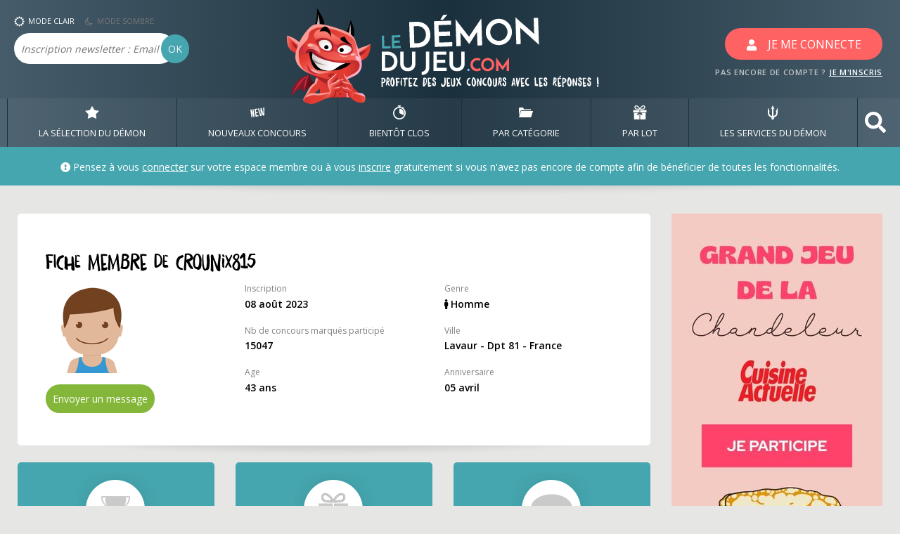

--- FILE ---
content_type: text/html; charset=UTF-8
request_url: https://www.ledemondujeu.com/profil-membre.php?pseudo=crounix815
body_size: 13390
content:
<!DOCTYPE html>
<html lang="fr">
<head>
    <meta charset="UTF-8">
    <meta name="viewport" content="width=device-width, user-scalable=no, initial-scale=1.0, maximum-scale=1.0, minimum-scale=1.0">
    <meta http-equiv="X-UA-Compatible" content="ie=edge">
    <meta name="description" content="LDDJ - Profil membre de crounix815">
    <meta name="keywords" content="lddj, profil, membre, crounix815">    
    <title>Profil membre de crounix815</title>
    <!-- Google Fonts -->
<link rel="stylesheet" href="https://use.fontawesome.com/releases/v5.7.2/css/all.css" integrity="sha384-fnmOCqbTlWIlj8LyTjo7mOUStjsKC4pOpQbqyi7RrhN7udi9RwhKkMHpvLbHG9Sr" crossorigin="anonymous">
<link href="https://fonts.googleapis.com/css?family=Open+Sans:400,600" rel="stylesheet">
<!-- CSS -->
<link rel="stylesheet" href="vendor/bootstrap/css/bootstrap.css">
<link rel="stylesheet" href="content/css/styles.css?maj=20210113b">
<link rel="stylesheet" href="vendor/hamburgers/hamburgers.min.css">    <link rel="shortcut icon" href="favicon_new.ico" type="image/x-icon" />  
<!--
<script type="text/javascript" src="https://cache.consentframework.com/js/pa/21807/c/xNvGQ/stub" referrerpolicy="unsafe-url" charset="utf-8"></script>
<script type="text/javascript" src="https://choices.consentframework.com/js/pa/21807/c/xNvGQ/cmp" referrerpolicy="unsafe-url" charset="utf-8" async></script>
-->

<!-- analytics -->
<!-- Google tag (gtag.js) -->
<script async src="https://www.googletagmanager.com/gtag/js?id=G-J28RRK5KPM"></script>
<script>
  window.dataLayer = window.dataLayer || [];
  function gtag(){dataLayer.push(arguments);}
  gtag('js', new Date());

  gtag('config', 'G-J28RRK5KPM');
</script>
<!-- END analytics -->

<!-- Adsense -->
<!--Incitation à réautoriser les annonces-->
<script async src="https://fundingchoicesmessages.google.com/i/pub-1446859304630026?ers=1" nonce="XAxKcZKwFn6p2y6vkcZsuw"></script><script nonce="XAxKcZKwFn6p2y6vkcZsuw">(function() {function signalGooglefcPresent() {if (!window.frames['googlefcPresent']) {if (document.body) {const iframe = document.createElement('iframe'); iframe.style = 'width: 0; height: 0; border: none; z-index: -1000; left: -1000px; top: -1000px;'; iframe.style.display = 'none'; iframe.name = 'googlefcPresent'; document.body.appendChild(iframe);} else {setTimeout(signalGooglefcPresent, 0);}}}signalGooglefcPresent();})();</script>
<!--
<script type="text/javascript">
(adsbygoogle=window.adsbygoogle||[]).pauseAdRequests=1;    
__tcfapi('addEventListener', 2, function(tcData, success) { 
 if (success && tcData.gdprApplies) {
   if (tcData.eventStatus === 'tcloaded') {
     // we have consent, get the tcData string and do the ad request
     (adsbygoogle=window.adsbygoogle||[]).pauseAdRequests=0;
   } else if (tcData.eventStatus === 'useractioncomplete') {
     // user just gave consent, get the tcdata string and do the
     // ad request
     (adsbygoogle=window.adsbygoogle||[]).pauseAdRequests=0;
   } else {
     //console.log('Debug: tcData.eventStatus: ', tcData.eventStatus);
   }
 }
})
</script>-->
<!-- END adsense -->



</head>
<body>
    <h1 class="sr-only">Profil et fiche membre de crounix815</h1>
    <header data-anchor="toppage" class="w-100">
            
    
    
    <!-- BLOC LOGO -->
    <div class="header-global">
                <div class="container">
            <div class="row">
                <div class="col-2 col-lg-3 px-0 header-bloc-newsletter">
                    <button class="hamburger hamburger--elastic d-block d-sm-block d-md-block d-lg-none" type="button">
                        <span class="hamburger-box">
                            <span class="hamburger-inner"></span>
                        </span>
                    </button>

                    <ul class="list-inline my-2 d-none d-sm-none d-md-none d-lg-block">
                        <li class="list-inline-item btn-mode-css" data-mode="jour">
                            <img alt="illustration du mode jour" src="content/img/header-jour.png" />MODE CLAIR
                        </li>
                        <li class="list-inline-item btn-mode-css nuit" data-mode="nuit">
                            <img alt="illustration du mode nuit" src="content/img/header-nuit.png" />MODE SOMBRE
                        </li>
                    </ul>
                    <form action="newsletter.php" class="form-newsletter form-inline d-none d-sm-none d-md-none d-lg-block" method="post">
                        <div class="form-group">
                            <label for="form-newsletter-email" class="sr-only">Email</label>
                            <input type="text"  class="form-control form-header-newsletter" id="newsletter-email" name="newsletter-email" placeholder="Inscription newsletter : Email ">
                            <button type="submit" class="btn btn-primary form-header-newsletter-ok">OK</button>
                        </div>
                    </form>
                </div>
                <div class="col-5 col-lg-6">
                    <a href="/" alt="Retour à l'accueil">
                                                <img src="content/img/header-logo.png" alt="Logo ledemondujeu.com" class="mx-auto header-logo d-none d-sm-none d-md-none d-lg-block" />
                        <img src="content/img/header-logo-rwd.png" alt="Logo ledemondujeu.com pour mobile" class="d-block header-logo d-lg-none" />
                                            </a>

                </div>
                <div class="col-5 col-lg-3 text-right">
                                    <button class="btn btn-secondary btn-connect affiche-modal-connexion"><svg aria-hidden="true" data-prefix="fas" data-icon="user" class="" role="img" xmlns="http://www.w3.org/2000/svg" viewBox="0 0 448 512"><path fill="#fff" d="M224 256c70.7 0 128-57.3 128-128S294.7 0 224 0 96 57.3 96 128s57.3 128 128 128zm89.6 32h-16.7c-22.2 10.2-46.9 16-72.9 16s-50.6-5.8-72.9-16h-16.7C60.2 288 0 348.2 0 422.4V464c0 26.5 21.5 48 48 48h352c26.5 0 48-21.5 48-48v-41.6c0-74.2-60.2-134.4-134.4-134.4z"></path></svg><span class="d-none d-sm-none d-md-none d-lg-inline">JE ME CONNECTE</span></button>
                    <span class="header-text-inscription d-none d-sm-none d-md-none d-lg-block">PAS ENCORE DE COMPTE ? <a href="#" class="affiche-modal-inscription" >JE M'INSCRIS</a></span>
                                </div>
            </div>
        </div>
    </div>    
        <!-- FIN BLOC LOGO -->
                <!-- BLOC DE NAVIGATION PRINCIPALE -->
        <nav class="menu-principal">
            <div class="container px-0">
                <ul class="menu-principal-list list-unstyled p-0 m-0">
                    <li class="menu-principal-item">
                        <a title="Voir les meilleurs jeux concours" href="selection-concours.html" class="menu-principal-link d-block" data-menu="selection-demon">
                            <svg xmlns="http://www.w3.org/2000/svg" viewBox="0 0 392 356.39">
                                <path  d="M196 0l64.61 112L392 136.14l-91.47 93.35 16.61 126.91L196 302.08 74.86 356.4l16.61-126.91L0 136.14 131.39 112 196 0"/>
                            </svg>
                            LA SÉLECTION DU DÉMON</a>
                    </li>
                    <li class="menu-principal-item">
                        <a href="#" class="menu-principal-link d-block" data-menu="nouveaux-jeux-concours">
                            <svg xmlns="http://www.w3.org/2000/svg" viewBox="0 0 394.55 273.38">
                                <path d="M0 57.71l31.11-4.56 47.81 120.76-18.35-125.1 28.8-4.22L121 260.27l-31.11 4.56-46.13-117 17.77 121.14-29.9 4.39zM117.96 40.39l80.69-11.83 4.49 30.67-49.58 7.27 9.06 61.79 42.66-6.26 4.51 30.78-42.65 6.26 9.06 61.78 49.58-7.27 4.49 30.67-80.69 11.83zM364.39 174.05L362 4.61 393.44 0l1.11 78-1.47 142.38-42.65 6.26-32.49-109 .26 113.71-42.65 6.26-42.41-136.17-21.3-74.81 31.33-4.6 46.36 163-2.39-169.44 30.89-4.53z"/>
                            </svg>
                            NOUVEAUX CONCOURS</a>
                        <div class="submenu" data-target="nouveaux-jeux-concours">
                            <div class="container">
                                <div class="row">
                                    <div class="d-none d-lg-block col-lg-3 text-center submenu-intro">
                                        <h4 class="submenu-title mx-5">Liste des nouveaux jeux concours par date d'ajout</h4>
                                        <img src="content/img/submenu-new.png" class="submenu-img d-none d-lg-block mx-auto mt-4" />
                                    </div>
                                    <div class="col-12 col-lg-7 offset-lg-1">
                                        <ul class="list-unstyled submenu-list">
                                                                                            <li><a title="Voir les nouveaux jeux concours ajoutés : 31 janvier 2026" href="nouveaux-jeux-concours.html" class="submenu-item">Aujourd'hui <i class="fas fa-angle-right"></i> <strong>56</strong> jeux concours</a></li>
                                                                                            <li><a title="Voir les nouveaux jeux concours ajoutés : 30 janvier 2026" href="nouveaux-jeux-concours-2026-01-30.html" class="submenu-item">Vendredi 30 janvier <i class="fas fa-angle-right"></i> <strong>105</strong> jeux concours</a></li>
                                                                                            <li><a title="Voir les nouveaux jeux concours ajoutés : 29 janvier 2026" href="nouveaux-jeux-concours-2026-01-29.html" class="submenu-item">Jeudi 29 janvier <i class="fas fa-angle-right"></i> <strong>107</strong> jeux concours</a></li>
                                                                                            <li><a title="Voir les nouveaux jeux concours ajoutés : 28 janvier 2026" href="nouveaux-jeux-concours-2026-01-28.html" class="submenu-item">Mercredi 28 janvier <i class="fas fa-angle-right"></i> <strong>99</strong> jeux concours</a></li>
                                                                                            <li><a title="Voir les nouveaux jeux concours ajoutés : 27 janvier 2026" href="nouveaux-jeux-concours-2026-01-27.html" class="submenu-item">Mardi 27 janvier <i class="fas fa-angle-right"></i> <strong>113</strong> jeux concours</a></li>
                                                                                            <li><a title="Voir les nouveaux jeux concours ajoutés : 26 janvier 2026" href="nouveaux-jeux-concours-2026-01-26.html" class="submenu-item">Lundi 26 janvier <i class="fas fa-angle-right"></i> <strong>110</strong> jeux concours</a></li>
                                                                                            <li><a title="Voir les nouveaux jeux concours ajoutés : 24 janvier 2026" href="nouveaux-jeux-concours-2026-01-24.html" class="submenu-item">Samedi 24 janvier <i class="fas fa-angle-right"></i> <strong>61</strong> jeux concours</a></li>
                                                                                            <li><a title="Voir les nouveaux jeux concours ajoutés : 23 janvier 2026" href="nouveaux-jeux-concours-2026-01-23.html" class="submenu-item">Vendredi 23 janvier <i class="fas fa-angle-right"></i> <strong>102</strong> jeux concours</a></li>
                                                                                            <li><a title="Voir les nouveaux jeux concours ajoutés : 22 janvier 2026" href="nouveaux-jeux-concours-2026-01-22.html" class="submenu-item">Jeudi 22 janvier <i class="fas fa-angle-right"></i> <strong>108</strong> jeux concours</a></li>
                                                                                            <li><a title="Voir les nouveaux jeux concours ajoutés : 21 janvier 2026" href="nouveaux-jeux-concours-2026-01-21.html" class="submenu-item">Mercredi 21 janvier <i class="fas fa-angle-right"></i> <strong>108</strong> jeux concours</a></li>
                                                                                    </ul>
                                    </div>
                                </div>
                            </div>
                        </div>
                    </li>
                    <li class="menu-principal-item">
                        <a href="#" class="menu-principal-link d-block" data-menu="bientot-clos">
                            <svg xmlns="http://www.w3.org/2000/svg"  viewBox="0 0 263.5 293.09">
                                <g>
                                    <path d="M216.07 60.21l8.55-12.59a1.63 1.63 0 0 0-.43-2.25l-20.44-13.82a1.62 1.62 0 0 0-2.25.43l-8.65 12.75a130.89 130.89 0 0 0-51.89-14.75v-6.66h16.32a7 7 0 0 0 7-7V7.03a7 7 0 0 0-7-7h-51.06a7 7 0 0 0-7 7v9.29a7 7 0 0 0 7 7h16.32v6.69C54.18 34.75 0 91.85 0 161.4c0 72.64 59.1 131.75 131.75 131.75s131.75-59.16 131.75-131.8a131.53 131.53 0 0 0-47.43-101.14zm-84.32 208.93a107.8 107.8 0 1 1 107.79-107.79 107.91 107.91 0 0 1-107.79 107.79z"/>
                                    <path d="M225.75 162.19a94 94 0 0 0-94-94v92.06l83.93 44.3a93.66 93.66 0 0 0 10.07-42.36z"/>
                                </g>
                            </svg>
                            BIENTôT CLOS</a>
                        <div class="submenu" data-target="bientot-clos">
                            <div class="container">
                                <div class="row">
                                    <div class="d-none d-lg-block col-lg-3 text-center submenu-intro">
                                        <h4 class="submenu-title mx-5">Liste des nouveaux jeux concours par date de fin</h4>
                                        <img src="content/img/submenu-clock.png" class="submenu-img d-none d-lg-block mx-auto mt-4" />
                                    </div>
                                    <div class="col-12 col-lg-7 offset-lg-1">
                                        <ul class="list-unstyled submenu-list">
                                                                                            <li><a title="Voir les jeux concours se terminant : 31 janvier 2026" href="jeux-concours-cloture.html" class="submenu-item">Aujourd'hui <i class="fas fa-angle-right"></i> <strong>98</strong> jeux concours</a></li>
                                                                                            <li><a title="Voir les jeux concours se terminant : 01 février 2026" href="jeux-concours-cloture-2026-02-01.html" class="submenu-item">Dimanche 01 février <i class="fas fa-angle-right"></i> <strong>142</strong> jeux concours</a></li>
                                                                                            <li><a title="Voir les jeux concours se terminant : 02 février 2026" href="jeux-concours-cloture-2026-02-02.html" class="submenu-item">Lundi 02 février <i class="fas fa-angle-right"></i> <strong>67</strong> jeux concours</a></li>
                                                                                            <li><a title="Voir les jeux concours se terminant : 03 février 2026" href="jeux-concours-cloture-2026-02-03.html" class="submenu-item">Mardi 03 février <i class="fas fa-angle-right"></i> <strong>69</strong> jeux concours</a></li>
                                                                                            <li><a title="Voir les jeux concours se terminant : 04 février 2026" href="jeux-concours-cloture-2026-02-04.html" class="submenu-item">Mercredi 04 février <i class="fas fa-angle-right"></i> <strong>27</strong> jeux concours</a></li>
                                                                                            <li><a title="Voir les jeux concours se terminant : 05 février 2026" href="jeux-concours-cloture-2026-02-05.html" class="submenu-item">Jeudi 05 février <i class="fas fa-angle-right"></i> <strong>33</strong> jeux concours</a></li>
                                                                                            <li><a title="Voir les jeux concours se terminant : 06 février 2026" href="jeux-concours-cloture-2026-02-06.html" class="submenu-item">Vendredi 06 février <i class="fas fa-angle-right"></i> <strong>20</strong> jeux concours</a></li>
                                                                                            <li><a title="Voir les jeux concours se terminant : 07 février 2026" href="jeux-concours-cloture-2026-02-07.html" class="submenu-item">Samedi 07 février <i class="fas fa-angle-right"></i> <strong>17</strong> jeux concours</a></li>
                                                                                            <li><a title="Voir les jeux concours se terminant : 08 février 2026" href="jeux-concours-cloture-2026-02-08.html" class="submenu-item">Dimanche 08 février <i class="fas fa-angle-right"></i> <strong>24</strong> jeux concours</a></li>
                                                                                            <li><a title="Voir les jeux concours se terminant : 09 février 2026" href="jeux-concours-cloture-2026-02-09.html" class="submenu-item">Lundi 09 février <i class="fas fa-angle-right"></i> <strong>18</strong> jeux concours</a></li>
                                                                                    </ul>
                                    </div>
                                </div>
                            </div>
                        </div>
                    </li>
                                        <li class="menu-principal-item">
                        <a href="#" class="menu-principal-link d-block" data-menu="par-categorie">
                            <svg xmlns="http://www.w3.org/2000/svg"  viewBox="0 0 125.72 89.38">
                                <g>
                                    <path d="M.62 85.74c-.65 2 1 3.64 3.73 3.64h98.66c2.71 0 5.44-1.63 6.1-3.64l16.47-50.61c.65-2-1-3.64-3.74-3.64H23.19c-2.72 0-5.45 1.63-6.1 3.64z"/>
                                    <path d="M44 16.07C42.33 8.83 39.09-.34 33.46.01H7.62C.49.01 0 11.08 0 11.08v60.67l12.41-38.14a9.76 9.76 0 0 1 4.44-5.28 12.49 12.49 0 0 1 6.34-1.76h85.3v-5.58a4.92 4.92 0 0 0-4.92-4.92H44z"/>
                                </g>
                            </svg>
                            PAR CATÉGORIE</a>
                        <div class="submenu" data-target="par-categorie">
                            <div class="container">
                                <div class="row">
                                    <div class="d-none d-lg-block col-lg-3 text-center submenu-intro">
                                        <h4 class="submenu-title mx-5">Liste des jeux concours classés en fonction de leur catégorie</h4>
                                        <img src="content/img/submenu-file.png" class="submenu-img d-none d-lg-block mx-auto mt-4" />
                                    </div>
                                    <div class="col-12 col-lg-7 offset-lg-1">
                                        <ul class="list-unstyled submenu-list">
                                            
                                                                                            <li><a href="concours-quotidiens-1.html" class="submenu-item"><i class="fas fa-angle-right"></i> Participation <strong>quotidienne</strong></a></li>
                                                                                                                                        
                                            <li><a href="concours-hebdomadaires-1.html" class="submenu-item"><i class="fas fa-angle-right"></i> Participation <strong>hebdomadaire</strong></a></li>
                                            <li><a href="concours-mensuels-1.html" class="submenu-item"><i class="fas fa-angle-right"></i> Participation <strong>mensuelle</strong></a></li>
                                        
                                            <li><a href="concours-instants-gagnants-1.html" class="submenu-item"><i class="fas fa-angle-right"></i> <strong>Instants Gagnants</strong> (résultat immédiat)</a></li>
                                            <li><a href="concours-tirage-au-sort-1.html" class="submenu-item"><i class="fas fa-angle-right"></i> <strong>Tirage</strong> au sort</a></li>
                                            <li><a href="concours-gagner-creatif-1.html" class="submenu-item"><i class="fas fa-angle-right"></i> Concours créatif avec <strong>jury</strong></a></li>
                                            <li><a href="concours-gagner-vote-1.html" class="submenu-item"><i class="fas fa-angle-right"></i> Concours créatif à <strong>votes</strong></a></li>
                                            <li><a href="concours-gagner-score-1.html" class="submenu-item"><i class="fas fa-angle-right"></i> Concours à <strong>score</strong></a></li>
                                            <li><a href="concours-facebook-1.html" class="submenu-item"><i class="fas fa-angle-right"></i> Concours sur <strong>Facebook</strong></a></li>
                                            <li><a href="concours-twitter-1.html" class="submenu-item"><i class="fas fa-angle-right"></i> Concours sur <strong>X (Twitter)</strong></a></li>  
                                            <li><a href="concours-instagram-1.html" class="submenu-item"><i class="fas fa-angle-right"></i> Concours sur <strong>Instagram</strong></a></li>                                              
                                            <li><a href="concours-gagner-mail-1.html" class="submenu-item"><i class="fas fa-angle-right"></i> Concours par <strong>mail</strong></a></li>
                                            <li><a href="concours-avec-obligation-achat-1.html" class="submenu-item"><i class="fas fa-angle-right"></i> Avec <strong>obligation d'achat</strong></a></li>
                                            <li><a href="concours-organisateurs-A.html" class="submenu-item"><i class="fas fa-angle-right"></i> Classés par nom d'<strong>organisateur</strong></a></li>
                                            <li><a href="concours-clos-1.html" class="submenu-item"><i class="fas fa-angle-right"></i> Les concours <strong>clos</strong></a></li>
                                        </ul>
                                    </div>
                                </div>
                            </div>
                        </div>
                    </li>
                    <li class="menu-principal-item">
                        <a href="#" class="menu-principal-link d-block" data-menu="par-lot">
                            <svg xmlns="http://www.w3.org/2000/svg" viewBox="0 0 334.51 355.07">
                                <path d="M0 118.88h157.1v59.64H0zM177.4 118.88h157.1v59.64H177.4zM111.24 237.69l-23.29.61 33.38-46.05H18.79v162.82H157.1V206.23l-36.36 50.16-9.5-18.7zM239.68 234.21l-25.14 1.58-8.03 15.98-29.11-40.14v143.44h138.32V192.25H209.26l30.42 41.96zM180.83 108.2c18.56-.27 55.43-1.35 75.49-5.66 16.68-3.58 30.51-13.08 38.92-26.75a58.08 58.08 0 0 0 6.57-44.92 39.26 39.26 0 0 0-17.53-24.14c-7.15-4.38-16.07-6.69-25.8-6.69-12.28 0-25.29 3.67-34.78 9.82a167.27 167.27 0 0 0-51.52 53.53c-1.73 2.87-3.38 5.79-4.93 8.73a167.68 167.68 0 0 0-4.93-8.73A167.27 167.27 0 0 0 110.8 9.86C101.31 3.71 88.31.04 76.02.04c-9.73 0-18.65 2.31-25.8 6.69A39.21 39.21 0 0 0 32.7 30.87a58 58 0 0 0 6.56 44.92c8.42 13.67 22.24 23.17 38.92 26.75 20.11 4.32 57.1 5.4 75.62 5.66h27.05zm6.59-23.71c7.46-14.55 22.53-37.6 49.11-54.83 5.74-3.72 14.15-6 21.95-6 11.31 0 18.2 4.45 20.5 13.22a34.29 34.29 0 0 1-3.84 26.58c-3.54 5.75-10.54 13.2-23.78 16.05-16.34 3.43-47.28 4.57-63.94 4.94zm-104.28-5C69.9 76.64 62.9 69.19 59.36 63.44a34.38 34.38 0 0 1-3.84-26.58c2.3-8.77 9.19-13.22 20.5-13.22 7.8 0 16.21 2.31 21.95 6a143.58 143.58 0 0 1 43.86 45.44c1.88 3.08 3.64 6.23 5.25 9.39-16.65-.39-47.6-1.53-63.94-5.03z" class="nav-svg"/>
                            </svg>
                            PAR LOT</a>
                        <div class="submenu" data-target="par-lot">
                            <div class="container">
                                <div class="row">
                                    <div class="d-none d-lg-block col-lg-3 text-center submenu-intro">
                                        <h4 class="submenu-title mx-5">Liste des jeux concours classés en fonction du lot principal</h4>
                                        <img src="content/img/submenu-gift.png" class="submenu-img d-none d-lg-block mx-auto mt-4" />
                                    </div>
                                    <div class="col-12 col-lg-7 offset-lg-1">
                                        <ul class="list-unstyled submenu-list">
                                            <li><a href="recherche.php?page=1" class="submenu-item"><i class="fas fa-angle-right"></i> Rechercher un lot</a></li>
                                            <li><a href="concours-gagner-voyages-1.html" class="submenu-item"><i class="fas fa-angle-right"></i> Voyages, Séjours, Billets d'avion</a></li>
                                            <li><a href="concours-gagner-vehicules-1.html" class="submenu-item"><i class="fas fa-angle-right"></i> Voitures, Moto, Scooter</a></li>
                                            <li><a href="concours-gagner-high-tech-1.html" class="submenu-item"><i class="fas fa-angle-right"></i> Matériel High-Tech</a></li>
                                            <li><a href="concours-gagner-consoles-1.html" class="submenu-item"><i class="fas fa-angle-right"></i> Consoles de jeux et jeux vidéo</a></li>
                                            <li><a href="concours-gagner-argent-1.html" class="submenu-item"><i class="fas fa-angle-right"></i> Argent, Bons d'achat</a></li>
                                            <li><a href="concours-gagner-maison-1.html" class="submenu-item"><i class="fas fa-angle-right"></i> Décoration, Meubles, Electroménager</a></li>
                                            <li><a href="concours-gagner-mode-1.html" class="submenu-item"><i class="fas fa-angle-right"></i> Vêtements, Produits de beauté</a></li>
                                            <li><a href="concours-gagner-dvd-vhs-cd-1.html" class="submenu-item"><i class="fas fa-angle-right"></i> Blu-Ray, DVD, CD</a></li>
                                            <li><a href="concours-gagner-invitations-1.html" class="submenu-item"><i class="fas fa-angle-right"></i> Invitations, Places de cinéma</a></li>
                                            <li><a href="concours-gagner-livres-bd-1.html" class="submenu-item"><i class="fas fa-angle-right"></i> Romans, BD, Magazines</a></li>
                                            <li><a href="concours-gagner-jeux-puericulture-1.html" class="submenu-item"><i class="fas fa-angle-right"></i> Jeux, Jouets, Puériculture</a></li>
                                            <li><a href="concours-gagner-divers-1.html" class="submenu-item"><i class="fas fa-angle-right"></i> Ce qui ne va pas dans les autres catégories</a></li>

                                        </ul>
                                    </div>
                                </div>
                            </div>
                        </div>
                    </li>
                    <li class="menu-principal-item">
                        <a href="#" class="menu-principal-link d-block" data-menu="services-demon">
                            <svg xmlns="http://www.w3.org/2000/svg"  viewBox="0 0 57.25 81.58">
                                <path  d="M57.24 42A28.74 28.74 0 0 1 35.7 69.71v11.08c-1 .18-2.1.32-3.17.42v.19c-1.29.12-2.58.18-3.91.18s-2.61-.06-3.9-.18v-.19c-1.07-.1-2.13-.24-3.17-.42V69.71A28.73 28.73 0 0 1 .02 42c0-9.38.55-20.85 0-29.4l11.11 23.46H8v5.19a20.72 20.72 0 0 0 16.7 20.31V17.99l-7.26 5.44L28.57 0 39.7 23.43l-7.23-5.54v43.58A20.71 20.71 0 0 0 49.2 41.23v-5.17h-3.16L57.2 12.62c-.5 8.5.04 20 .04 29.38z"/>
                            </svg>
                            LES SERVICES DU DÉMON</a>
                        <div class="submenu" data-target="services-demon">
                            <div class="container">
                                <div class="row">
                                    <div class="d-none d-lg-block col-lg-3 text-center submenu-intro">
                                        <h4 class="submenu-title mx-5">Les services du démon, les petits PLUS bien pratiques !</h4>
                                        <img src="content/img/submenu-demon.png" class="submenu-img d-none d-lg-block mx-auto mt-4" />
                                    </div>
                                    <div class="col-12 col-lg-7 offset-lg-1">
                                        <ul class="list-unstyled submenu-list">
                                            <li><a href="recherche-gagnant-1.html" class="submenu-item"><i class="fas fa-angle-right"></i> Vérificateur de gain</a></li>
                                            <li><a href="concours-gagnants-1-0.html" class="submenu-item"><i class="fas fa-angle-right"></i> Les démons gagnants</a></li>
                                            <li><a href="discutons-organisateurs.php?page=1" class="submenu-item"><i class="fas fa-angle-right"></i> Discutons organisateurs & concours clos</a></li>
                                            <li><a href="bourse-aux-lots.php?page=1&type=tout" class="submenu-item"><i class="fas fa-angle-right"></i> Bourse aux lots</a></li>
                                            <li><a href="question-subsidiaire.php?page=1" class="submenu-item"><i class="fas fa-angle-right"></i> Estimation des questions subsidiaires</a></li>                                            
                                            <li><a href="FAQ.html" class="submenu-item"><i class="fas fa-angle-right"></i> Questions fréquentes</a></li>
                                                                                          
                                                                                    </ul>
                                    </div>
                                </div>
                            </div>
                        </div>
                    </li>
                                        <li class="menu-principal-item d-none d-lg-block">
                        <a href="#bloc-search" class="menu-principal-link search d-block" role="button" aria-expanded="true" aria-controls="bloc-search" data-toggle="collapse"><svg aria-hidden="true" focusable="false" data-prefix="fas" data-icon="search" class="svg-inline--fa fa-search fa-w-16" role="img" xmlns="http://www.w3.org/2000/svg" viewBox="0 0 512 512"><path fill="currentColor" d="M505 442.7L405.3 343c-4.5-4.5-10.6-7-17-7H372c27.6-35.3 44-79.7 44-128C416 93.1 322.9 0 208 0S0 93.1 0 208s93.1 208 208 208c48.3 0 92.7-16.4 128-44v16.3c0 6.4 2.5 12.5 7 17l99.7 99.7c9.4 9.4 24.6 9.4 33.9 0l28.3-28.3c9.4-9.4 9.4-24.6.1-34zM208 336c-70.7 0-128-57.2-128-128 0-70.7 57.2-128 128-128 70.7 0 128 57.2 128 128 0 70.7-57.2 128-128 128z"></path></svg></a>
						
                    </li>
                                    </ul>
            </div>
        </nav>
        <!-- FIN BLOC DE NAVIGATION PRINCIPALE -->        <!-- BLOC DE RECHERCHE -->
<div class="bloc-search collapse" data-target="bloc-search" id="bloc-search">
    <div class="container">
        <form class="form-inline form-search" action="recherche.php">
            <input type="text"  name="motcle" class="form-control form-input-search" id="form-search" placeholder="Recherche rapide, saisissez un seul mot au singulier sans espace (lot, organisateur, numéro de concours) - exemple : voyage, voiture, ps5, fnac, vertbaudet, etc.">
            <button type="submit" class="btn btn-primary background-rouge input-search-btn">OK</button>
			        </form>
    </div>
</div>
<!-- FIN BLOC DE RECHERCHE -->
<!-- BLOC USERBAR -->
<div class="userbar ombre">
    <div class="container">
        <div class="row">
            <div class="col-lg-12">
              
                    <div class="userbar-msg-accueil">
                        <i class="fas fa-exclamation-circle"></i> Pensez à vous <span class="affiche-modal-connexion color-blanc lien-cliquable"><u>connecter</u></span> sur votre espace membre ou à vous <span class="affiche-modal-inscription color-blanc lien-cliquable"><u>inscrire</u></span> gratuitement si vous n'avez pas encore de compte afin de bénéficier de toutes les fonctionnalités.
                    </div>
                
            </div>
        </div>
    </div>
</div>
<!-- FIN BLOC USERBAR -->
    </header>
        <div class="container">
        <div class="row row-contenu">
          <!-- CONTENT -->
            <div class="col content">
                <div class="bloc-container ombre">
                    <div class="bloc-content">
                        <div class="row">
                            <div class="col-12 col-lg">
                             

                                <form action="profil.php" class="formType1 profil-avatar mt-4" method="post" autocomplete ="off">
                                    
                                   
                                                                        <h2 class="bloc-content-title">Fiche membre de crounix815</h2>
                                                                        <div class="row">
                                        <div class="form-group col-sm-12 col-lg-4">
                                            <div class="row">
                                                <div class="col-12 mb-3">    
                                                                                                        <img alt="Photo de profil de crounix815" src="content/img/inconnuH.png" class="profil-img">
                                                </div>
                                                <div class="col-12">
                                                    <div class="btn btn-primary background-vert btn-send-msg float-none" id="btn-messagerie-rediger" data-pseudo-destinataire="crounix815">Envoyer un message</div>
                                                </div>                                                
                                            </div>
                                        </div>                                        
                                        
                                        <div class="form-group col-sm-12 col-lg-8">
                                             <div class="row">
                                                <div class="col-12 col-md-6">
                                                    <label>Inscription</label>
                                                    <div class="mb-3"><strong>08 août 2023</strong></div> 
                                                </div>
                                                <div class="col-12 col-md-6">
                                                    <label>Genre</label>
                                                    <div class="mb-3"><strong><i class='fas fa-male'></i> Homme</strong></div>
                                                </div>                                                 
                                            </div>                                            


                                             <div class="row">
                                                    <div class="col-12 col-md-6">
                                                        <label>Nb de concours marqués participé</label>
                                                        <div class="mb-3"><strong>15047</strong></div>
                                                     </div>                                                     
                                                                                                        <div class="col-12 col-md-6">
                                                        <label>Ville</label>
                                                        <div class="mb-3"><strong>Lavaur - Dpt 81 - France</strong></div>
                                                    </div>
                                               

                                            </div>    

                                             <div class="row">
                                                <div class="col-12 col-md-6">
                                            
                                                                                                        
                                                    <label>Age</label>
                                                    <div class="mb-3"><strong>43 ans</strong></div>
                                                 </div>
                                       
                                                <div class="col-12 col-md-6">
                                                                                                        
                                                    <label>Anniversaire</label>
                                                    <div class="mb-3"><strong>05 avril</strong></div>
                                                 </div> 
                                              
                                                 
                                                 <div class="col-12">                                          
                                                      
                                                 </div>
                                                 
                                            </div>    
                                        </div>

                                    </div>

                                </form>       
                            </div>
                        </div>
                    </div>
                </div>     
                
                                
                <div class="row">
                <div class="reduit mt-4 col-md-4"> 
                    <div class="bloc-article-acces-rubrique background-bleu2">        
                        <img class="bloc-article-reduit-picto rounded" src="content/img/bloc-vainqueur-gris.png" />
                        <p><span><i class="fas fa-angle-right"></i> <strong>46</strong> lots remportés<br />par crounix815</span></p>
                        <a title="Voir les lots remportés par crounix815" href="concours-gagnants-1-0-crounix815.html" target="_blank">
                        <div class="btn btn-primary background-transparence2">Voir les lots remportés</div>
                        </a>
                    </div>

             
                </div>
                
                  <div class="reduit mt-4 col-md-4"> 
                    <div class="bloc-article-acces-rubrique background-bleu2">        
                        <img class="bloc-article-reduit-picto rounded" src="content/img/bloc-cadeau-gris.png" />
                        <p><span><i class="fas fa-angle-right"></i> Aucun article proposé<br />par crounix815</span></p>
                        <a title="Voir les annonces de la bourse proposés par crounix815" href="bourse-aux-lots.php?page=1&pseudo=crounix815" target="_blank">
                        <div class="btn btn-primary background-transparence2">Voir les articles proposés</div>
                        </a>
                    </div>

             
                </div>   
                    
                  <div class="reduit mt-4 col-md-4 mb-4"> 
                    <div class="bloc-article-acces-rubrique background-bleu2">        
                        <img class="bloc-article-reduit-picto rounded" src="content/img/bloc-commentaire-gris.png" />
                        <p><span><i class="fas fa-angle-right"></i> <strong>21</strong> commentaires rédigés<br />par crounix815</span></p>
                        <a title="Voir les commentaires rédigés par crounix815" href="commentaires.php?page=1&pseudo=crounix815" target="_blank">
                        <div class="btn btn-primary background-transparence2">Voir les commentaires</div>
                        </a>
                    </div>

             
                </div>                          
                    
                </div>
                
                
            </div>
                       <!-- SIDEBAR -->
            <div class="col sidebar">
                
                <!-- PAUSE DETENTE -->
                
                <!-- SELECTION DU DEMON -->
                
                <div class="mb-4">
                    <!--<script type="text/javascript" src="https://d.natexo-programmatic.com/compiled/LoaderLaJs.js?ii=494"></script>-->
					<a href="https://www.reflexemedia.com/redirections/prisma.php?url=https://jeux.cuisineactuelle.fr/concours/jouez-au-grand-jeu-de-la-chandeleur-pour-regaler-toute-la-famille-197674?utm_source=reflexemedia&utm_medium=cpl&utm_campaign=sidebar&utm_content=chandeleur" target="_blank"><img src="upload/temp/prisma.jpg"></a>
                </div>                
                
                <!-- PAGE MARQUAGE -->
                
                                
                    
                <!-- PUBLI -->
                 


                                
                <!-- PROPOSER UN CONCOURS -->
                <div class="bloc-container ombre mb-4">
                    <div class="bloc-content text-center">
                        <h2 class="bloc-content-title">ORGANISATEURS</h2>
                        <p class="text-center mt-3">Vous souhaitez ajouter votre concours ?</p>
                        <a title="Proposer un jeu concours" href="https://www.reflexemedia.com/promotion-jeu-concours.php" target="_blank" class="btn btn-partage">PROPOSER</a>
                    </div>
                </div>				
				                
                                <!-- LES SERVICES DU DEMON -->
                <div class="bloc-container ombre mb-4 degrade-orange">
                    <h2 class="bloc-content-title color-blanc bloc-services">LES SERVICES DU DÉMON</h2>
                    <div class="bloc-content  text-center">
                        <img alt="illustraiton Services du Démon" src="content/img/services-demon.png"  class="bloc-services-img" />
                        <ul class="list-unstyled">
                            <li><a href="recherche-gagnant-1.html" class="sidebar-link">Vérificateur de gains</a></li>
                            <li><a href="concours-gagnants-1-0.html" class="sidebar-link">Les démons gagnants</a></li>
                            <li><a href="concours-clos-1.html" class="sidebar-link">Les Concours clos</a></li>
                            <li><a href="discutons-organisateurs.php?page=1" class="sidebar-link">Discutons des organisateurs</a></li>
                            <li><a href="bourse-aux-lots.php?page=1&type=tout" class="sidebar-link">Bourse aux lots</a></li>
                            <li><a href="question-subsidiaire.php?page=1" class="sidebar-link">Estimation questions subsidiaires</a></li>
                            <li><a href="FAQ.html" class="sidebar-link">Questions fréquentes</a></li>
                        </ul>
                    </div>
                </div>
                 
                
                <!-- LIVE -->
                                
                
                <!-- PUBLI2 -->
                
                                
                
                <!-- PUBLI3 -->
                                <!--<div class="bloc-container ombre mb-4">
                    <div class="bloc-content text-center">-->
                    <!--<div class="mb-4">                
                                            </div>-->
                    <!--</div>
                </div>-->              
                            </div>
        
        </div>
    </div>
            
       <style>
	@media(max-width: 992px){
		button.gototop{
			top:10px !important;
			width: auto !important;
			height: auto !important;
			padding:3px 5px 3px 5px !important;
		}	
	}
   </style>
   <footer class="w-100">
        <button id="back-to-top" class="btn gototop js-scrollTo d-none" data-goto="toppage">
            <svg aria-hidden="true" focusable="false" data-prefix="fas" data-icon="arrow-up" class="svg-inline--fa fa-arrow-up fa-w-14" role="img" xmlns="http://www.w3.org/2000/svg" viewBox="0 0 448 512"><path fill="currentColor" d="M34.9 289.5l-22.2-22.2c-9.4-9.4-9.4-24.6 0-33.9L207 39c9.4-9.4 24.6-9.4 33.9 0l194.3 194.3c9.4 9.4 9.4 24.6 0 33.9L413 289.4c-9.5 9.5-25 9.3-34.3-.4L264 168.6V456c0 13.3-10.7 24-24 24h-32c-13.3 0-24-10.7-24-24V168.6L69.2 289.1c-9.3 9.8-24.8 10-34.3.4z"></path></svg>
            HAUT
        </button>
        <div class="container visuel-demon">
            <div class="text-center text-uppercase ">
                Copyright ©2026  LeDemonDuJeu.com - Tous droits réservés - CNIL 1129576<br />
                <a href="contact.php" class="color-blanc">Contact</a>
                 | <a href="mentions-legales.php" class="color-blanc">Mentions Légales</a> 
                 | <a href="https://www.reflexemedia.com/promotion-jeu-concours.php" target="_blank" class="color-blanc">Proposer un concours</a> 
                 | <a href="bonsplans.html" class="color-blanc">Bons plans</a>  
				<div class="mt-3">
                    <a href="https://www.facebook.com/ledemondujeucom" target=_blank" class="bloc-article-pictos-item mr-1"><img src="content/img/picto-facebook.png"  title="Vers notre page Facebook"></a>                               
                    <a href="https://twitter.com/LDDJConcours" target=_blank" class="bloc-article-pictos-item"><img src="content/img/picto-twitter-x.png" title="Vers notre page X (Twitter)"></a>                           
                </div>				

			
            </div>
			<div class="text-center mt-2">
						</div>
            <div class="row">
                <div class="col-6 col-md-4 col-lg-3">
                    <h4 class="footer-list-title mb-4 mt-3">LES NOUVEAUTÉS</h4>
                    <ul class="list-unstyled footer-list-item">
                                                    <li class="footer-list-item"><a title="Nouveaux jeux concours du Samedi 31 janvier" href="nouveaux-jeux-concours-2026-01-31.html" class="footer-list-item-link">Samedi 31 janvier</a></li>
                                                    <li class="footer-list-item"><a title="Nouveaux jeux concours du Vendredi 30 janvier" href="nouveaux-jeux-concours-2026-01-30.html" class="footer-list-item-link">Vendredi 30 janvier</a></li>
                                                    <li class="footer-list-item"><a title="Nouveaux jeux concours du Jeudi 29 janvier" href="nouveaux-jeux-concours-2026-01-29.html" class="footer-list-item-link">Jeudi 29 janvier</a></li>
                                                    <li class="footer-list-item"><a title="Nouveaux jeux concours du Mercredi 28 janvier" href="nouveaux-jeux-concours-2026-01-28.html" class="footer-list-item-link">Mercredi 28 janvier</a></li>
                                                    <li class="footer-list-item"><a title="Nouveaux jeux concours du Mardi 27 janvier" href="nouveaux-jeux-concours-2026-01-27.html" class="footer-list-item-link">Mardi 27 janvier</a></li>
                                                    <li class="footer-list-item"><a title="Nouveaux jeux concours du Lundi 26 janvier" href="nouveaux-jeux-concours-2026-01-26.html" class="footer-list-item-link">Lundi 26 janvier</a></li>
                                                    <li class="footer-list-item"><a title="Nouveaux jeux concours du Samedi 24 janvier" href="nouveaux-jeux-concours-2026-01-24.html" class="footer-list-item-link">Samedi 24 janvier</a></li>
                                                
                    </ul>
                </div>
                <div class="col-6 col-md-4 col-lg-3">
                    <h4 class="footer-list-title mb-4 mt-3">PROCHAINEMENT CLOS</h4>
                    <ul class="list-unstyled footer-list-item">
                                                    <li class="footer-list-item"><a title="Jeux concours se terminant le Samedi 31 janvier" href="jeux-concours-cloture-2026-01-31.html" class="footer-list-item-link">Samedi 31 janvier</a></li>
                                                    <li class="footer-list-item"><a title="Jeux concours se terminant le Dimanche 01 février" href="jeux-concours-cloture-2026-02-01.html" class="footer-list-item-link">Dimanche 01 février</a></li>
                                                    <li class="footer-list-item"><a title="Jeux concours se terminant le Lundi 02 février" href="jeux-concours-cloture-2026-02-02.html" class="footer-list-item-link">Lundi 02 février</a></li>
                                                    <li class="footer-list-item"><a title="Jeux concours se terminant le Mardi 03 février" href="jeux-concours-cloture-2026-02-03.html" class="footer-list-item-link">Mardi 03 février</a></li>
                                                    <li class="footer-list-item"><a title="Jeux concours se terminant le Mercredi 04 février" href="jeux-concours-cloture-2026-02-04.html" class="footer-list-item-link">Mercredi 04 février</a></li>
                                                    <li class="footer-list-item"><a title="Jeux concours se terminant le Jeudi 05 février" href="jeux-concours-cloture-2026-02-05.html" class="footer-list-item-link">Jeudi 05 février</a></li>
                                                    <li class="footer-list-item"><a title="Jeux concours se terminant le Vendredi 06 février" href="jeux-concours-cloture-2026-02-06.html" class="footer-list-item-link">Vendredi 06 février</a></li>
                              
                    </ul>
                </div>
                <div class="col-6 col-md-4 col-lg-3">
                    <h4 class="footer-list-title mb-4 mt-3">PAR LOTS</h4>
                    <ul class="list-unstyled footer-list-item">
                        <li class="footer-list-item"><a href="concours-gagner-voyages-1.html" class="footer-list-item-link">Gagnez un voyage</a></li>
                        <li class="footer-list-item"><a href="concours-gagner-vehicules-1.html" class="footer-list-item-link">Gagnez une voiture</a></li>                        
                        <li class="footer-list-item"><a href="concours-gagner-high-tech-1.html" class="footer-list-item-link">High-Tech</a> | <a href="concours-gagner-consoles-1.html" class="footer-list-item-link">Console de jeux</a></li>
                        <li class="footer-list-item"><a href="concours-gagner-argent-1.html" class="footer-list-item-link">Argent et bons d’achat</a> | <a href="concours-gagner-dvd-vhs-cd-1.html" class="footer-list-item-link">Culture</a></li>
                        <li class="footer-list-item"><a href="concours-gagner-mode-1.html" class="footer-list-item-link">Mode/Beauté</a> | <a href="concours-gagner-jeux-puericulture-1.html" class="footer-list-item-link">Enfants/Puériculture</a></li>
                        <li class="footer-list-item"><a href="concours-gagner-invitations-1.html" class="footer-list-item-link">Invitations</a> | <a href="concours-gagner-maison-1.html" class="footer-list-item-link">Déco/Electroménager</a></li>
                        <li class="footer-list-item"><a href="concours-gagner-livres-bd-1.html" class="footer-list-item-link">Lecture</a> | <a href="concours-gagner-divers-1.html" class="footer-list-item-link">Divers</a></li>
                    </ul>
                </div>
                <div class="col-6 col-md-4 col-lg-3">
                    <h4 class="footer-list-title mb-4 mt-3">PAR CATÉGORIES</h4>
                    <ul class="list-unstyled footer-list-item">
                        <li class="footer-list-item"><a href="concours-tirage-au-sort-1.html" class="footer-list-item-link">Jeux concours avec tirage au sort</a></li>
                        <li class="footer-list-item"><a href="concours-instants-gagnants-1.html" class="footer-list-item-link">Jeux concours Instants Gagnants</a></li>
                        <li class="footer-list-item"><a href="concours-facebook-1.html" class="footer-list-item-link">Jeux concours Facebook</a></li>
                        <li class="footer-list-item"><a href="concours-avec-obligation-achat-1.html" class="footer-list-item-link">Jeux concours avec obligation d'achat</a></li>
                        <li class="footer-list-item"><a href="concours-gagner-vote-1.html" class="footer-list-item-link">Jeux concours à votes</a></li>
                        <li class="footer-list-item"><a href="concours-gagner-creatif-1.html" class="footer-list-item-link">Jeux concours créatifs avec jury</a></li>
                        <li class="footer-list-item"><a href="concours-twitter-1.html" class="footer-list-item-link">Jeux concours Twitter</a></li>
						<li class="footer-list-item"><a href="organisateur-promotion-jeux-marketing.php" class="footer-list-item-link">Promotion jeu marketing</a></li>
						
				
						
                    </ul>
                </div>
            </div>
        </div>
    </footer>
                    <!-- MODAL CONNEXION -->
                                <div class="modal fade modal-type-1 modal-connexion" id="modal-connexion" tabindex="-1" role="dialog" aria-labelledby="modal-connexion" aria-hidden="true">
                    <div class="modal-dialog" role="document">
                        <div class="modal-content">						
                            <button type="button" class="close" data-dismiss="modal" aria-label="Close">
                                <span aria-hidden="true">&times;</span>
                            </button>
                            <div class="modal-bloc-post degrade-bleu color-blanc">
                                <h2 class="bloc-article-titre mb-4">JE ME CONNECTE</h2>
                                <p class="modal-bloc-text">
                                Connectez-vous sur votre espace personnel pour profitez de toutes les fonctionnalités !!!
                                </p>
                                <div class="modal-btns">
                                <button type="button" class="btn btn-primary affiche-modal-mdp background-transparence3">Mot de passe perdu ?</button>
                                <button type="button" class="btn btn-primary affiche-modal-inscription background-transparence3">Pas encore inscrit ?</button></div>
                            </div>
                            <div class="modal-bloc-msg">
                                <div class="modal-bloc-msg-content">
                                   <form>
                                        <a class="text-danger affiche-modal-mdp">
										<div id="msg-erreur-connexion" class="d-none alert alert-danger text-danger" role="alert">Identification échouée.<br>Cliquez ici pour retrouver votre identifiant / mot de passe
										</div>									
                                        </a>
                                       <div id="msg-confirm-inscription" class="d-none alert alert-success text-success" role="alert"></div>
                                        <div class="form-group">
                                            <label for="nom">Identifiant/Pseudo (ce n'est pas votre email)</label>
                                            <input type="text" class="form-control" name ="login" id="login" placeholder="Votre identifiant, exemple : toto52" value="">
                                        </div>
                                        <div class="form-group">
                                            <label for="identifiant">Mot de passe</label>
                                            <input type="password" class="form-control" name="password" id="password" placeholder="Votre mot de passe" value="">
                                                                                    </div>
                                        <div class="form-group">
                                            <small class="form-text text-muted"><input type="checkbox" id="choixPermanent" name="choixPermanent" checked="">
                                            &nbsp;Se souvenir de moi</small>
                                        </div>
                              
                                        <button type="button" class="btn btn-secondary" id="btn-go-connexion">Je me connecte !</button>
                                        <button class="btn btn-secondary d-none" id="btn-wait-connexion" type="button" disabled>
                                        <span class="spinner-border spinner-border-sm" role="status" aria-hidden="true"></span>
                                        Chargement...
                                        </button>
                                    </form>     
                                </div>
                            </div>

                        </div>
                    </div>
                </div>   
     
<!-- MODAL INSCRIPTION -->
                <div class="modal fade modal-type-1 modal-inscription" id="modal-inscription" tabindex="-1" role="dialog" aria-labelledby="modal-inscription" aria-hidden="true">
                    <div class="modal-dialog" role="document">
                        <div class="modal-content">
                            <button type="button" class="close" data-dismiss="modal" aria-label="Close">
                                <span aria-hidden="true">&times;</span>
                            </button>
                            <div class="modal-bloc-post degrade-bleu color-blanc">
                                <h2 class="bloc-article-titre mb-4">JE M'INSCRIS</h2>
                                <p class="modal-bloc-text">
                                100% GRATUIT !!! Inscrivez-vous pour profitez de toutes les fonctionnalités réservé aux membres
                                </p>
                                <div class="modal-btns">
                                <button type="button" class="btn btn-primary affiche-modal-connexion background-transparence3">Déjà inscrit ? </button>
                                <button type="button" class="btn btn-primary affiche-modal-mdp background-transparence3">Mot de passe perdu ?</button>                       
                                </div>
                            </div>
                            <div class="modal-bloc-msg">
                                <div class="modal-bloc-msg-content">
                                    <form>
                                       
                                                                                                                                    
                                            <div id="msg-erreur-inscription" class="d-none alert alert-danger text-danger" role="alert">Echec :</div>
                                            <div id="msg-erreur-inscription-vers-mdp" class="d-none alert alert-danger text-danger" role="alert"> <a class="text-danger affiche-modal-mdp"><i class="fas fa-exclamation-triangle"></i> Vous êtes déjà inscrit avec cet email. Cliquez ici pour retrouver votre identifiant / mot de passe</a></div>     
                                         
                                            <div class="row">
                                                <div class="form-group col-sm-12">
                                                  <label for="nom">Identifiant (pseudonyme) - évitez d'utiliser votre email</label>
                                                  <input type="text" class="form-control" name ="login" id="insc_login" placeholder="Exemple : toto52">
                                                </div>                                                 
                                            </div>
                                            <div class="row">
                                                <div class="form-group col-sm-6">
                                                  <label for="nom">Adresse email</label>
                                                  <input type="email" class="form-control" name ="insc_email" id="insc_email" placeholder="Votre email" aria-describedby="emailHelp" >
                                                </div>
                                                <div class="form-group col-sm-6">
                                                  <label for="nom">Vous êtes ?</label>
                                                  <select class="form-control" id="insc_sexe" name="sexe">
                                                     <option value="#">Choisir</option>
                                                     <option value="Mme">Une femme</option>
                                                     <option value="Mr">Un homme</option>
                                                  </select>
                                                </div>                                                 
                                            </div>                                            
                                            <div class="row">
                                                <div class="form-group col-sm-6">
                                                  <label for="identifiant">Mot de passe</label>
                                                  <input type="password" class="form-control" name="password" id="insc_password" placeholder="Votre mot de passe">
                                                </div>
                                                <div class="form-group col-sm-6">
                                                  <label for="identifiant">Répéter Mot de passe</label>
                                                  <input type="password" class="form-control" name="password2" id="insc_password2" placeholder="Votre mot de passe (à nouveau)">
                                                </div>  
                                            </div>
 
                                            <div class="row">
                                                <div class="form-group col-sm-12">
                                                  <input type="hidden" id="insc_reponseAttendue" value="4" />
                                                  <label for="nom">Question anti-robot : combien font <strong>1 + 3</strong> ? (en chiffre)</label>
                                                  <input type="text" class="form-control" name="reponse" id="insc_reponse" placeholder="Votre réponse ici">
                                                </div>                                                
                                            </div>      
                                            
                                            <button type="button" class="btn btn-secondary" id="btn-go-inscription">Je valide mon inscription !</button>
                                       
                                    </form>       
                                
                            </div>
 
                        </div>
                        </form>
                    </div>
                </div>
        </div>  
                    <!-- MODAL MDP -->
                <div class="modal fade modal-type-1 modal-mdp" id="modal-mdp" tabindex="-1" role="dialog" aria-labelledby="modal-mdp" aria-hidden="true">
                    <div class="modal-dialog" role="document">
                        <div class="modal-content">
                            <button type="button" class="close" data-dismiss="modal" aria-label="Close">
                                <span aria-hidden="true">&times;</span>
                            </button>
                            <div class="modal-bloc-post degrade-bleu color-blanc">
                                <h2 class="bloc-article-titre mb-4">AU SECOURS !</h2>
                                <p class="modal-bloc-text">
                                Vous avez perdu votre mot de passe ou votre identifiant ?
                                </p>
                                <div class="modal-btns">
                                <button type="button" class="btn btn-primary affiche-modal-connexion background-transparence3">Je me connecte</button>
                                <button type="button" class="btn btn-primary affiche-modal-inscription background-transparence3">Pas encore inscrit ?</button></div>
                            </div>
                            <div class="modal-bloc-msg">
                                <div class="modal-bloc-msg-content">
                                    <form>
                                        <div class="form-group">
                                          <label for="nom">Email</label>
										  
                                          <input type="text" class="form-control" name ="email" id="mdp_email" placeholder="Votre email, exemple robert.durant@hotmail.com">
                                        </div>
                                        <div id="msg-erreur-mdp" class="d-none alert alert-danger text-danger" role="alert">Cet email n'existe pas dans la base de données. Si vous pensez qu'il s'agit d'une erreur, utilisez notre formulaire de contact accessible en bas de la page</div>
                                        <div id="msg-confirm-mdp" class="d-none alert alert-success text-success" role="alert">Vous allez recevoir <strong>dans les 15 minutes</strong> qui viennent un email. Merci de suivre les instructions contenues dans l'email pour modifier votre mot de passe (pensez à vérifier vos spams). Si vous ne recevez pas le mail après plusieurs essais, cliquez sur ce lien pour prévenir le webmaster :<br> <a id="lienMdpHelp"  href="contact.php"><u>Au secours, je ne recois pas le mail !</u></a></div>
                                        <button id="btn-mdp-perdu" type="button" class="btn btn-secondary">Je retrouve mon mot de passe</button>
										<div class="alert alert-danger text-danger mt-2" role="alert">Nous rencontrons actuellement des difficulés d'envoi avec les adresses <strong>hotmail, outlook, msn, live, dbmail, gmx</strong>. Si vous êtes concerné, saisisez votre email et cliquez sur le lien dans le message sur fond vert.</strong></div>
                                    </form>       
                                </div>
                            </div>

                        </div>
                    </div>
                </div>     
                    <!-- MODAL COMMENTAIRES <div class="modal fade show" id="modalCom" tabindex="-1" role="dialog" aria-labelledby="modalCom" aria-hidden="true" style="padding-right: 17px;display: block;"> -->
                <div class="modal fade modal-type-1 modal-commentaires" id="modalCom" tabindex="-1" role="dialog" aria-labelledby="modalCom" aria-hidden="true">
                    <div class="modal-dialog" role="document">
                        <div class="modal-content">
                            <button type="button" class="close" data-dismiss="modal" aria-label="Close">
                                <span aria-hidden="true">&times;</span>
                            </button>
                            <div class="modal-bloc-post degrade-bleu color-blanc">
                                <h2 class="bloc-article-titre mb-3" id="comNom"></h2>
                                <button class="btn btn-primary btn-poster-com d-lg-none" type="button" data-toggle="collapse" data-target="#collapsePosterCom" id="modal-com-btn-post-msg-ouvrir" aria-expanded="false" aria-controls="collapseExample">
                                    Poster un commentaire
                                </button>
                                <div class="collapse collapse-poster-com" id="collapsePosterCom">
                                                                        <p>
                                        vous devez être inscrit et connecté sur votre compte pour commenter ce jeu. Le site est 100% gratuit alors n'hésitez pas !
                                    </p>
                                    <div class="modal-btns">
                                        <button type="button" class="btn-modal-com-connex-inscr btn btn-secondary affiche-modal-connexion">Je me connecte</button>
                                        <button type="button" class="btn-modal-com-connex-inscr btn btn-secondary affiche-modal-inscription">Je m'inscris</button>
                                        <div id="modal-com-msg-erreur" class="d-none alert alert-danger text-danger mt-2" role="alert"></div>	
                                    </div>                              
                                                                    </div>
                                
                                <ul class="modal-bloc-links list-unstyled mt-3">
                                    <li><a id="modal-com-top-commentateurs" class="modal-com-link">> <i class="fas fa-trophy"></i> TOP 50 des commentateurs </a></li>
                                    <li id="li-concours-hs"><a id="modal-com-hs" class="modal-com-link">> Le concours ne fonctionne pas ?</a></li>
                                    <li><a id="modal-com-regles" class="modal-com-link">> Règles de bonne conduite</a></li>
                                                                    </ul>
                                <p class="modal-bloc-petit-text">A partir de 5 votes, un commentaire est plus visible. Vous pouvez citer un membre en écrivant @pseudo afin que ce dernier reçoive une notification<br /><span id="comConcoursId"></span></p>   
                              
                            </div>
                            
                            <div class="modal-bloc-msg">
                                <div class="modal-bloc-msg-content"></div>
                                <div class="modal-bloc-msg-infos"></div>
                            </div>

                        </div>
                    </div>
                </div>
     
        <script>var _d=true;</script>
<script src="content/js/publicite.js"></script>
<script>
    if(_d){
        var x = document.getElementsByClassName("avertissement");
        var i;
        for (i = 0; i < x.length; i++) {
          x[i].classList.remove("d-none");
        }            
    } 
</script>
<script async src="https://pagead2.googlesyndication.com/pagead/js/adsbygoogle.js"></script>
<script src="vendor/jquery/jquery-3.3.1.min.js"></script>
<script src="vendor/popper/popper.min.js"></script>
<script src="vendor/bootstrap/js/bootstrap.js"></script>
<script src="content/js/scripts.js?maj=20240522"></script>
<script src="https://code.jquery.com/ui/1.12.1/jquery-ui.js"></script>


<!--
<script>
$(document).ready(function(){
    if (document.getElementById('player')) { //si player présent
        var videoElement = document.getElementById("player");
        function handleVisibilityChange() {
             if (document.visibilityState == "hidden") {
                $(function(){
                    if (videoActive==1) { /*pause après x*/
                        var ladate=new Date();
                        //console.log(ladate.getHours()+":"+ladate.getMinutes()+":"+ladate.getSeconds()+" LOGP - Ecran inactif sur VIDEO");
                        playerpause(1);
                    }
                    else { /*pause direct */ 
                        var ladate=new Date();
                        //console.log(ladate.getHours()+":"+ladate.getMinutes()+":"+ladate.getSeconds()+" LOGP - Ecran inactif sur PUB");
                        playerpause(0);
                    }
                });      
                } else {
                $(function(){
                    var ladate=new Date();
                    //console.log(ladate.getHours()+":"+ladate.getMinutes()+":"+ladate.getSeconds()+" LOGP - Ecran actif + Annul pause Dif");
                    playerstart();
                });      
                }
            }
            document.addEventListener('visibilitychange', handleVisibilityChange, false);
        }
}) 
</script>  
--></body>
</html>


--- FILE ---
content_type: text/html; charset=UTF-8
request_url: https://www.ledemondujeu.com/content/ajax/ajax-lddj-live.php
body_size: 1697
content:
<div class="modal-commentaires modal-live-lddj">
 
<!-- COMMENTAIRE -->
<div class="bloc-msg d-flex">
    <div class="bloc-msg-avatar-div mr-0">
	<img 
         data-html="true" 
         data-toggle="popover" 
         title="<i class='fas fa-female'></i>&nbsp;saharax3 <img alt='Avatar de saharax3' class='popoverPhoto float-right' src='/../../content/img/inconnuF.png'>" 
         data-content="<div style='height:70px;'><i>Ce petit démon n'a pas encore de devise</i></div><span style='color:#bbb'>&#9655; Inscription</span> : 19 août 2021<br><span style='color:#bbb'>&#9655; Ville</span> : Top Secret<br><span style='color:#bbb'>&#9655; Anniversaire</span> : Top Secret<br><span style='color:#bbb'>&#9655; Age</span> : Top Secret<br><div style='margin-top:10px;font-size:0.7rem;color:#bbb'>Cliquez sur son pseudo dans les commentaires pour en savoir un peu plus</div>" 
         class="comPhoto bloc-msg-avatar"
         src="/../../content/img/inconnuF.png" 
    />
    </div>
	<div class="bloc-msg-content text-left pr-0 pt-0 pb-0">
        <!-- h homme / f fille -->
        <a title="Voir le profil de saharax3" href="profil-membre.php?pseudo=saharax3" target="_blank"><span class="bloc-msg-pseudo f">saharax3</span></a><span class="bloc-msg-date">&agrave;  01:33</span>
		<p class="bloc-msg-text mb-0">Les gagnants seront contact&eacute;s par t&eacute;l&eacute;phone </p>
                <div class="mb-2"><a href="jeux-concours-lierac.com-gagnez-10-routines-de-3-produits-de-soin-premium-lierac-jusqu-au-15-fevrier-2026.php" target="_blank" class="live-lddj-com-small"><small><u>Fiche concours</u></small></a></div>
	</div>
</div>

 
<!-- COMMENTAIRE -->
<div class="bloc-msg d-flex">
    <div class="bloc-msg-avatar-div mr-0">
	<img 
         data-html="true" 
         data-toggle="popover" 
         title="<i class='fas fa-female'></i>&nbsp;picheri <img alt='Avatar de picheri' class='popoverPhoto float-right' src='/../../content/img/inconnuF.png'>" 
         data-content="<div style='height:70px;'><i>Ce petit démon n'a pas encore de devise</i></div><span style='color:#bbb'>&#9655; Inscription</span> : 27 octobre 2005<br><span style='color:#bbb'>&#9655; Ville</span> : Top Secret<br><span style='color:#bbb'>&#9655; Anniversaire</span> : Top Secret<br><span style='color:#bbb'>&#9655; Age</span> : Top Secret<br><div style='margin-top:10px;font-size:0.7rem;color:#bbb'>Cliquez sur son pseudo dans les commentaires pour en savoir un peu plus</div>" 
         class="comPhoto bloc-msg-avatar"
         src="/../../content/img/inconnuF.png" 
    />
    </div>
	<div class="bloc-msg-content text-left pr-0 pt-0 pb-0">
        <!-- h homme / f fille -->
        <a title="Voir le profil de picheri" href="profil-membre.php?pseudo=picheri" target="_blank"><span class="bloc-msg-pseudo f">picheri</span></a><span class="bloc-msg-date">&agrave;  01:17</span>
		<p class="bloc-msg-text mb-0">Gagn&eacute; le livre jeunesse &agrave; l&rsquo;instant!</p>
                <div class="mb-2"><a href="jeu-lactel.fr-gagnez-1-velo-cargo-electrique-4490-jusqu-au-31-janvier-2026.php" target="_blank" class="live-lddj-com-small"><small><u>Fiche concours</u></small></a></div>
	</div>
</div>

 
<!-- COMMENTAIRE -->
<div class="bloc-msg d-flex">
    <div class="bloc-msg-avatar-div mr-0">
	<img 
         data-html="true" 
         data-toggle="popover" 
         title="<i class='fas fa-male'></i>&nbsp;David (webmaster) <img alt='Avatar de David (webmaster)' class='popoverPhoto float-right' src='../../upload/membre/5e391bd0b0ddb.png'>" 
         data-content="<div style='min-height:70px;color:gold'><i>&#171; SOS, Webmaster amiti&eacute;s j'&eacute;coute :-) &#187;</i></div><span style='color:#bbb'>&#9655; Inscription</span> : 31 août 2005<br><span style='color:#bbb'>&#9655; Ville</span> : NANTES - Dpt 44 - France<br><span style='color:#bbb'>&#9655; Anniversaire</span> : 14 mars<br><span style='color:#bbb'>&#9655; Age</span> : 49 ans<br><div style='margin-top:10px;font-size:0.7rem;color:#bbb'>Cliquez sur son pseudo dans les commentaires pour en savoir un peu plus</div>" 
         class="comPhoto bloc-msg-avatar"
         src="../../upload/membre/5e391bd0b0ddb.png" 
    />
    </div>
	<div class="bloc-msg-content text-left pr-0 pt-0 pb-0">
        <!-- h homme / f fille -->
        <a title="Voir le profil de David (webmaster)" href="profil-membre.php?pseudo=ledemondujeu" target="_blank"><span class="bloc-msg-pseudo h">David (webmaster)</span></a><span class="bloc-msg-date">&agrave;  01:01</span>
		<p class="bloc-msg-text mb-0">@rikiki42 il tombe &agrave; point :-)))</p>
                <div class="mb-2"><a href="jeux-concours-femmeactuelle.fr-gagnez-1-canape-julika-ecru-boucle-jusqu-au-17-fevrier-2026.php" target="_blank" class="live-lddj-com-small"><small><u>Fiche concours</u></small></a></div>
	</div>
</div>

 
<!-- COMMENTAIRE -->
<div class="bloc-msg d-flex">
    <div class="bloc-msg-avatar-div mr-0">
	<img 
         data-html="true" 
         data-toggle="popover" 
         title="<i class='fas fa-female'></i>&nbsp;vivi351 <img alt='Avatar de vivi351' class='popoverPhoto float-right' src='/../../content/img/inconnuF.png'>" 
         data-content="<div style='min-height:70px;color:gold'><i>&#171; Rien sans rien &#187;</i></div><span style='color:#bbb'>&#9655; Inscription</span> : 19 novembre 2022<br><span style='color:#bbb'>&#9655; Ville</span> : Chalons en Champagne - Dpt 51 - France<br><span style='color:#bbb'>&#9655; Anniversaire</span> : 03 avril<br><span style='color:#bbb'>&#9655; Age</span> : 40 ans<br><div style='margin-top:10px;font-size:0.7rem;color:#bbb'>Cliquez sur son pseudo dans les commentaires pour en savoir un peu plus</div>" 
         class="comPhoto bloc-msg-avatar"
         src="/../../content/img/inconnuF.png" 
    />
    </div>
	<div class="bloc-msg-content text-left pr-0 pt-0 pb-0">
        <!-- h homme / f fille -->
        <a title="Voir le profil de vivi351" href="profil-membre.php?pseudo=vivi351" target="_blank"><span class="bloc-msg-pseudo f">vivi351</span></a><span class="bloc-msg-date">&agrave;  00:57</span>
		<p class="bloc-msg-text mb-0">@venusine  d'accord je vais patienter encore un peu merci bonne soir&eacute;e </p>
                <div class="mb-2"><a href="jeux-concours-monbienetrerecompense.fr-gagnez-1000-pochettes-de-mouchoirs-jusqu-au-15-mars-2026.php" target="_blank" class="live-lddj-com-small"><small><u>Fiche concours</u></small></a></div>
	</div>
</div>

 
<!-- COMMENTAIRE -->
<div class="bloc-msg d-flex">
    <div class="bloc-msg-avatar-div mr-0">
	<img 
         data-html="true" 
         data-toggle="popover" 
         title="<i class='fas fa-female'></i>&nbsp;venusine <img alt='Avatar de venusine' class='popoverPhoto float-right' src='../../upload/membre/5eb112859ed79.png'>" 
         data-content="<div style='height:70px;'><i>Ce petit démon n'a pas encore de devise</i></div><span style='color:#bbb'>&#9655; Inscription</span> : 25 janvier 2019<br><span style='color:#bbb'>&#9655; Ville</span> : Top Secret<br><span style='color:#bbb'>&#9655; Anniversaire</span> : Top Secret<br><span style='color:#bbb'>&#9655; Age</span> : Top Secret<br><div style='margin-top:10px;font-size:0.7rem;color:#bbb'>Cliquez sur son pseudo dans les commentaires pour en savoir un peu plus</div>" 
         class="comPhoto bloc-msg-avatar"
         src="../../upload/membre/5eb112859ed79.png" 
    />
    </div>
	<div class="bloc-msg-content text-left pr-0 pt-0 pb-0">
        <!-- h homme / f fille -->
        <a title="Voir le profil de venusine" href="profil-membre.php?pseudo=venusine" target="_blank"><span class="bloc-msg-pseudo f">venusine</span></a><span class="bloc-msg-date">&agrave;  00:34</span>
		<p class="bloc-msg-text mb-0">@vivi351 @dialadiablotine pour info, j'ai re&ccedil;u jeudi en lettre suivi, la pochette que...</p>
                <div class="mb-2"><a href="jeux-concours-monbienetrerecompense.fr-gagnez-1000-pochettes-de-mouchoirs-jusqu-au-15-mars-2026.php" target="_blank" class="live-lddj-com-small"><small><u>Fiche concours</u></small></a></div>
	</div>
</div>

</div>


--- FILE ---
content_type: text/css
request_url: https://www.ledemondujeu.com/content/css/styles.css?maj=20210113b
body_size: 12992
content:
@font-face {
  font-family: 'daftbrush';
  src: url('../fonts/pintassilgoprints_-_daft_brush-webfont.woff2') format('woff2'), url('../fonts/pintassilgoprints_-_daft_brush-webfont.woff') format('woff');
  font-weight: normal;
  font-style: normal;
}
/*
@background-header:#212529;
@background-submenu:#363c42;
@background-footer:#212529;
*/
/*
@color-lien:#c83263; 
@color8:#db7093; 
@color1:#df5985; //bleu
@color12:#e6a6bb;
*/
.form-control {
  border: 0;
  border-radius: 50px;
  padding: 15px;
  height: auto;
}
.btn-primary {
  background-color: #45a6af;
  border: 0;
  border-radius: 58px;
  font-family: 'Open Sans', sans-serif;
  color: #f4f5f8;
  font-size: 0.875rem;
  padding: 15px;
}
.btn-primary:not(:disabled):not(.disabled):active,
.btn-primary:not(:disabled):not(.disabled).active,
.show > .btn-primary.dropdown-toggle,
.btn-primary:hover,
.btn-primary:active,
.btn-primary:focus {
  background-color: #ff6263;
  border: 0;
}
.btn-secondary {
  color: #fff;
  background-color: #ff6263;
  border: 0;
  border-radius: 50px;
  padding: 15px;
}
.btn-secondary:not(:disabled):not(.disabled):active,
.btn-secondary:not(:disabled):not(.disabled).active,
.show > .btn-secondary.dropdown-toggle,
.btn-secondary:hover,
.btn-secondary:active,
.btn-secondary:focus {
  background-color: #ff6263;
  border: 0;
}
button.close {
  position: absolute;
  top: 7px;
  right: 15px;
  cursor: pointer;
  font-size: 30px;
}
.border-white {
  border-color: white !important;
}
.carousel-indicators {
  bottom: -30px;
  margin: 0;
  justify-content: flex-start;
}
.carousel-indicators li {
  border-radius: 20px;
  width: 20px;
  height: 20px;
  margin-right: 3px;
  margin-left: 3px;
  background-color: #dde2e7;
  opacity: 1;
  border: none;
}
.carousel-indicators li.active {
  background-color: #45a6af;
}
.carousel-item {
  min-height: 190px;
}
a.text-danger:hover,
a.text-danger:focus {
  text-decoration: none;
}
.modal-content {
  border: none;
}
.modal-backdrop {
  opacity: 0.7 !important;
}
.table th,
.table td {
  border-top: none;
}
label {
  margin-bottom: 0.1rem;
  color: grey;
  font-size: 12px;
}
a:hover {
  text-decoration: inherit;
  color: #ff6263;
}
mark {
  background-color: yellow;
  padding: 0.2em 0;
  color: black;
}
@media (min-width: 1200px) {
  .container {
    max-width: 1260px;
  }
}
body {
  background-color: #e6e6e4;
  overflow-x: hidden;
  font-family: 'Open Sans', sans-serif;
  font-size: 0.875rem;
}
a {
  cursor: pointer;
}
a,
button {
  transition: all 200ms;
}
a:focus,
button:focus,
.btn:focus,
.btn.focus,
.form-control:focus,
select,
input,
textarea,
.btn-partage,
.btn-message {
  outline: none;
  box-shadow: none;
  border: 0;
}
.links-bienvenue {
  display: flex;
}
.links-bienvenue > div {
  color: #fff;
  padding: 5px 10px;
  margin-right: 8px;
  text-align: center;
  background-color: rgba(255, 255, 255, 0.15);
  border-radius: 50px;
}
.bienvenue-pseudo {
  color: #fff662;
}
.bloc-clos .select-dates {
  border-color: #45a6af;
}
.bloc-nouveaux .select-dates {
  border-color: #45a6af;
}
.title-back {
  padding: 25px 40px;
  color: #fff;
  border-radius: 5px 5px 0 0;
}
.title-back.full-radius {
  border-radius: 5px;
}
.title-back > img {
  width: 30px;
  height: 30px;
  vertical-align: text-bottom;
  margin-right: 10px;
}
.btn-ou {
  font-family: 'Open Sans', sans-serif;
  text-transform: uppercase;
  padding: 10px 25px;
  background-color: rgba(255, 255, 255, 0.15);
  border-radius: 50px;
}
.background-black {
  background-color: #000000;
}
.gagnants-legend {
  color: #6a6a6a;
}
#encart-accueil {
  background-color: #84b739;
  background-image: linear-gradient(110deg, #bbdd85, #84b739 50%);
}
@media (max-width: 1200px) {
  .form-search-lot .form-group {
    flex: 0 1 auto;
  }
  .form-groupe-search-key {
    margin: 0 auto;
  }
  .form-inline .form-control.form-search-lot-input {
    width: 100%;
    max-width: none;
    margin-bottom: 10px;
    margin-right: 0;
  }
  .btn-primary.form-search-lot-ok {
    margin: auto;
    padding: 10px 20px;
  }
  .links-bienvenue > a {
    font-size: 0.75rem;
  }
}
@media (max-width: 992px) {
  #encart-accueil {
    background-image: linear-gradient(330deg, #84b739, #bbdd85);
  }
}
@media (min-width: 769px) and (max-width: 1070px) {
  .title-back {
    padding: 25px;
  }
}
@media (max-width: 768px) {
  .list-chiffres {
    list-style: none;
    padding: 0;
    margin: 0;
  }
  .img-bloc {
    height: 140px;
  }
}
@media (max-width: 450px) {
  .btn-faq {
    display: none;
  }
  .links-bienvenue > a {
    max-width: fit-content;
    margin-bottom: 5px;
  }
}
header {
  background-image: linear-gradient(to left, #465c6a, #1a303d, #465c6a);
  font-family: 'Open Sans', sans-serif;
  margin-bottom: 40px;
}
.header-global {
  padding-top: 10px;
}
.header-logo {
  margin-bottom: -15px;
}
.btn-mode-css {
  font-size: 0.6875rem;
  color: #ffffff;
  cursor: pointer;
}
.btn-mode-css.nuit {
  color: #777777;
}
.btn-mode-css:hover {
  text-decoration: none;
  color: #ff6263;
}
.btn-mode-css > img {
  display: inline-block;
  margin-top: -1px;
  margin-right: 4px;
}
.menu-principal {
  background-color: rgba(255, 255, 255, 0.05);
}
.menu-principal .submenu {
  position: absolute;
  left: 0;
  right: 0;
  background-color: #fafafa;
  border-bottom: 3px solid #d2d7dc;
  z-index: 10000;
  padding: 40px 0;
  font-family: 'Open Sans', sans-serif;
  font-size: 0.9375rem;
  display: none;
}
.menu-principal .submenu.is-open {
  display: block;
}
.submenu-intro {
  border-right: 1px solid #e6e6e6;
}
.submenu-title {
  font-size: 0.9375rem;
  font-weight: bold;
}
.submenu-link-text {
  color: #ff6263;
  font-weight: bold;
  text-decoration: underline;
}
.submenu-link-text:hover {
  color: #323232;
}
.submenu-list {
  column-count: 2;
  column-gap: 40px;
}
.submenu-list li {
  border-bottom: 1px solid #e6e6e6;
}
.submenu-item {
  color: #000000;
  display: block;
  padding: 5px 0;
}
.submenu-item:hover {
  color: #ff6263;
}
.menu-principal-list {
  display: flex;
}
.menu-principal-item {
  flex: 1 1 auto;
  border-left: 1px solid #1a303d;
}
.menu-principal-item:last-child {
  flex: 0;
}
.menu-principal-link {
  font-family: 'Open Sans', sans-serif;
  color: #fff;
  text-decoration: none;
  font-size: 0.8rem;
  text-transform: uppercase;
  text-align: center;
  padding: 10px;
}
.menu-principal-link:hover,
.menu-principal-link.is-open {
  text-decoration: none;
  color: #000000;
  background-color: #fafafa;
}
.menu-principal-link.search.is-open {
  background: none;
}
.menu-principal-link.search {
  padding: 19px 10px 20px 10px;
}
.menu-principal-link svg {
  width: 20px;
  height: 20px;
  display: block;
  margin: 0 auto 10px;
  transition: all 500ms;
}
.menu-principal-link.search svg {
  width: 30px;
  height: 30px;
  margin: 0;
}
.menu-principal-link path {
  fill: #fff;
}
.menu-principal-link:hover path,
.menu-principal-link.is-open path {
  fill: #000000;
}
.menu-principal-link.search:hover path,
.menu-principal-link.search.is-open path {
  fill: #000000;
}
.menu-principal-link:not(.search):hover svg,
.menu-principal-link:not(.search).is-open svg {
  transform: rotate(360deg);
}
.userbar {
  background-color: #45a6af;
}
.userbar-notif-active {
  animation: colorblink 2s infinite;
}
@keyframes colorblink {
  50% {
    background-color: #ff6263;
  }
}
.userbar-nav {
  flex: 1;
}
.userbar-nav-item {
  display: inline-block;
}
.userbar-nav-item:after {
  content: '|';
  display: inline-block;
  color: rgba(255, 255, 255, 0.2);
  margin-left: 6px;
}
.userbar-nav-link {
  color: #fff;
  font-size: 0.875rem;
  font-family: 'Open Sans', sans-serif;
}
.userbar-nav-link:hover {
  color: white;
}
.userbar-nav.dropdown-menu,
.userbar-nav.dropdown-menu.show {
  display: inline-block;
  float: none;
  position: relative;
  background: none;
  border: none;
}
.userbar-msg-accueil {
  flex: 1;
  padding: 1rem 0;
  margin: 0.125rem 0 0;
  font-size: 0.875rem;
  color: white;
  text-align: center;
}
.userbar-msg-accueil a {
  text-decoration: underline;
  color: white;
}
form .form-control::placeholder {
  color: #717171;
  font-family: 'Open Sans', sans-serif;
  font-style: italic;
  font-size: 0.875rem;
}
form .form-control.form-header-newsletter {
  min-width: 220px;
  width: 75%;
}
form .form-control.form-input-search {
  width: 100%;
  margin-right: 20px;
}
form.form-search {
  position: relative;
  padding: 20px 0;
}
form.form-search > button {
  position: absolute;
  right: 0;
}
form .btn.form-header-newsletter-ok {
  margin-left: -20px;
}
.btn-connect,
.btn-deconnect {
  margin-top: 30px;
  position: relative;
  padding: 10px 30px;
  display: inline-block;
}
.btn-connect > svg,
.btn-deconnect > svg {
  display: inline-block;
  width: 16px;
  height: 16px;
  margin-right: 15px;
}
.btn-connect span,
.btn-deconnect span {
  vertical-align: text-top;
}
.btn-deconnect {
  background-color: #858585;
}
.header-text-inscription {
  font-family: 'Open Sans', sans-serif;
  font-weight: bold;
  letter-spacing: 0.0425rem;
  color: #c5c5c5;
  font-size: 0.6875rem;
  margin-top: 10px;
}
.header-text-inscription > a {
  color: #fff;
  text-decoration: underline;
}
.bloc-avatar {
  background: none;
  border: none;
  display: inline-block;
  margin-top: 8px;
  margin-right: 36px;
}
.bloc-avatar-img {
  display: inline-block;
  width: 46px;
  height: 46px;
  border-radius: 50px;
  background-size: contain;
  background-position: center center;
}
.bloc-avatar-welcome {
  vertical-align: super;
  margin-left: 10px;
  font-family: 'Open Sans', sans-serif;
  color: #fff;
  font-size: 0.75rem;
  line-height: 1.1875rem;
  display: inline-block;
}
.bloc-avatar-welcome > strong {
  font-size: 1.3125rem;
  display: block;
}
.bloc-notif {
  width: 60px;
  height: 38px;
  display: inline-block;
  position: relative;
  background-repeat: no-repeat;
  background-position: left center;
  margin-top: 13px;
}
.bloc-notif.notification {
  background-image: url('../img/icon-alerts.png');
  cursor: pointer;
}
.bloc-notif.email {
  background-image: url('../img/icon-email.png');
  cursor: pointer;
}
.bloc-notif-nb {
  display: block;
  position: absolute;
  top: 7px;
  right: 14px;
  background-color: #50b3c0;
  color: #fff;
  font-size: 0.75rem;
  font-family: 'Open Sans', sans-serif;
  font-weight: bold;
  width: 22px;
  height: 22px;
  border-radius: 50px;
  padding: 3px;
  text-align: center;
}
.submenu-img {
  max-width: 100px;
  max-height: 100px;
}
@media (min-width: 993px) and (max-width: 1300px) {
  .header-bloc-newsletter {
    padding-left: 10px!important;
  }
}
@media (max-width: 992px) {
  header {
    background-color: #1a303d;
    background-image: none;
  }
  .header-global {
    padding-top: 0px;
  }
  .menu-principal {
    background-color: #465c6a;
  }
  .header-logo {
    margin-bottom: 0px;
  }
  .btn-connect span,
  .btn-deconnect span {
    display: none !important;
  }
  .btn-connect,
  .btn-deconnect {
    margin-top: 15px;
    width: 60px;
    height: 60px;
    padding: 0;
  }
  .btn-connect > svg,
  .btn-deconnect > svg {
    width: 30px;
    height: 30px;
    margin: 12px;
  }
  .btn-deconnect > svg {
    margin: 15px;
  }
  .menu-principal-link.search {
    padding: 0;
  }
  .menu-principal-link.search svg {
    width: 50px;
    height: 50px;
    padding-top: 14px;
  }
  .menu-principal-link.search:hover path {
    fill: #ff6263;
  }
  .menu-principal {
    left: -100%;
    position: fixed;
    top: 0;
    width: 100%;
    z-index: 10000;
    transition: all 200ms;
  }
  .menu-principal.is-open {
    left: 0;
    height: 100%;
    overflow: auto;
  }
  .menu-principal-list {
    width: 80%;
    flex-direction: column;
    background-color: #323232;
  }
  .menu-principal-link {
    text-align: left;
  }
  .menu-principal-link > svg {
    margin: 0 15px 0 0;
    display: inline-block;
  }
  .submenu.is-open {
    position: relative;
    padding: 10px;
    border: none;
  }
  .submenu.is-open .submenu-list {
    column-count: 1;
    column-gap: 0;
  }
  .menu-principal-link.search:hover {
    background: none;
  }
  header .hamburger-inner,
  header .hamburger-inner:after,
  header .hamburger-inner:before,
  header .hamburger.is-active .hamburger-inner,
  header .hamburger.is-active .hamburger-inner:after,
  header .hamburger.is-active .hamburger-inner:before {
    background-color: #fff;
  }
  button.hamburger {
    margin: 15px;
  }
  .hamburger.is-active {
    margin: 0px;
    position: fixed;
    right: 0;
    z-index: 100000;
    width: 20%;
    height: 100%;
    background-color: #ff6263;
  }
  .hamburger.is-active > .hamburger-box {
    position: absolute;
    top: 40px;
    right: 28px;
  }
  .bloc-avatar {
    cursor: pointer;
    position: relative;
  }
  .bloc-avatar::after {
    content: '';
    width: 24px;
    height: 24px;
    display: inline-block;
    background-image: url('../img/icon-carret.png');
    position: absolute;
    top: 11px;
    right: -30px;
    transition: all 200ms;
  }
  .dropdown.show .bloc-avatar::after {
    transform: rotate(180deg);
  }
  .userbar {
    padding: 0;
  }
  nav.userbar-nav.dropdown-menu {
    display: none;
  }
  nav.userbar-nav.dropdown-menu.show {
    display: block;
    background-color: #45a6af;
    padding: 20px;
    position: fixed!important;
    top: 151px!important;
    right: 0;
    transform: none!important;
  }
  .userbar-nav-item {
    display: block;
  }
  .userbar-nav-item::after {
    content: none;
  }
  a.userbar-nav-link {
    display: block;
    padding: 10px;
    transition: all 200ms;
  }
  a.userbar-nav-link:hover {
    background-color: #323232;
    text-decoration: none;
    color: #fff;
  }
  .bloc-notif {
    margin-top: 11px;
  }
}
@media (min-width: 993px) {
  .userbar-nav.dropdown-menu {
    position: relative!important;
    will-change: auto!important;
    top: unset!important;
    left: unset!important;
    transform: none!important;
  }
}
@media (min-width: 993px) and (max-width: 1200px) {
  .btn-connect,
  .btn-deconnect {
    padding: 13px 16px;
  }
  form .form-control.form-header-newsletter {
    min-width: 190px;
  }
}
@media (max-width: 600px) {
  .bloc-avatar-img {
    display: none;
  }
}
@media (max-width: 450px) {
  button.hamburger {
    margin: 0;
  }
  .hamburger-box {
    height: 17px!important;
  }
  .hamburger.is-active > .hamburger-box {
    position: absolute;
    top: 25px;
    right: 15px;
  }
  .header-logo {
    max-width: 110px;
  }
  .btn-connect,
  .btn-deconnect {
    margin-top: 6px;
    width: 40px;
    height: 40px;
    padding: 0;
  }
  .btn-connect > svg,
  .btn-deconnect > svg {
    width: 21px;
    height: 21px;
    margin: 8px 0 0;
  }
  .menu-principal-link.search svg {
    width: 30px!important;
    height: 30px!important;
    margin: 0;
    padding: 0;
  }
  .bloc-avatar-welcome {
    margin-left: 0;
  }
  .nopaddingtel {
    padding: 0!important;
  }
  .bloc-notif {
    width: 60px;
  }
  nav.userbar-nav.dropdown-menu.show {
    padding: 20px 0px 20px 0px;
    top: 107px!important;
  }
  a.userbar-nav-link {
    padding: 5px 20px;
  }
  header {
    margin-bottom: 20px;
  }
}
footer {
  background-color: #1a303d;
  font-family: 'Open Sans', sans-serif;
  padding: 45px;
  color: #fff;
  font-size: 0.6875rem;
  margin-top: 65px;
  position: relative;
}
button.gototop {
  position: fixed;
  right: 0;
  top: 10px;
  width: 70px;
  height: 70px;
  color: #fff;
  background-color: #858585;
  font-family: 'Open Sans', sans-serif;
  font-size: 1rem;
  text-align: center;
  padding: 10px;
  border: none;
  border-radius: 5px 0px 0px 5px;
  font-weight: bold;
  opacity: 0.5;
}
button.gototop:focus,
button.gototop:active {
  border: none;
}
button.gototop:hover {
  opacity: 1;
  color: #fff;
  background-color: #ff6263;
}
button.gototop > svg {
  width: 20px;
  height: 20px;
  transition: 300ms;
}
button.gototop:hover > svg {
  transform: translate(0px, -5px);
}
.visuel-demon {
  position: relative;
}
.visuel-demon::before {
  content: '';
  position: absolute;
  background-image: url('../img/footer-demon.png');
  width: 171px;
  height: 140px;
  top: -171px;
  right: 0;
}
.footer-list-title {
  font-size: 0.75rem;
}
.footer-list-item {
  margin-bottom: 4px;
}
.footer-list-item-link {
  color: #979797;
}
.footer-list-item-link:hover {
  color: #ff6263;
}
@media (max-width: 992px) {
  footer {
    padding: 30px 20px;
    margin-top: 105px;
  }
  .visuel-demon::before {
    top: -156px;
    right: 100px;
  }
  button.gototop {
    top: -100px;
  }
}
.switch {
  position: relative;
  display: inline-block;
  width: 70px;
  height: 34px;
}
.switch input {
  opacity: 0;
  width: 0;
  height: 0;
}
.slider {
  position: absolute;
  cursor: pointer;
  top: 0;
  left: 0;
  right: 0;
  bottom: 0;
  background-color: #ff908f;
  -webkit-transition: .4s;
  transition: .4s;
}
.slider:before {
  position: absolute;
  content: "";
  height: 26px;
  width: 26px;
  left: 4px;
  bottom: 4px;
  background-color: white;
  -webkit-transition: 200ms;
  transition: 200ms;
}
input + .slider:after {
  content: url('../img/coche-n.png');
  position: absolute;
  top: 8px;
  right: 8px;
}
input:checked + .slider:after {
  content: url('../img/coche-o.png');
  position: absolute;
  top: 8px;
  left: 8px;
}
input:checked + .slider {
  background-color: #b1dc8c;
}
input:checked + .slider:before {
  -webkit-transform: translateX(26px);
  -ms-transform: translateX(26px);
  transform: translateX(36px);
}
/* Rounded sliders */
.slider.round {
  border-radius: 34px;
}
.slider.round:before {
  border-radius: 50%;
}
.bloc-switch-content {
  display: flex;
  justify-content: space-between;
}
.label-switch {
  display: block;
  margin-bottom: 5px;
}
.select-dpt-item {
  display: inline-block;
  background-color: #b1dc8c;
  padding: 5px 38px 5px 5px;
  position: relative;
  cursor: pointer;
  margin: 7px 4px;
}
.select-dpt-item::after {
  content: 'x';
  display: block;
  font-size: 1rem;
  position: absolute;
  top: -3px;
  right: 8px;
  width: 5px;
  height: 5px;
}
.select-dpt-item:hover {
  background-color: #ff6263;
  color: #fff;
}
.form-control,
.btn-primary {
  padding: 10px;
}
.form-search-lot {
  padding: 0;
  margin: 0;
}
.form-search-lot-input {
  border: 4px solid #45a6af;
  max-width: 182px;
  margin-right: 10px;
}
.form-search-lot-input:focus {
  outline: initial!important;
  border: 4px solid #45a6af !important;
}
.form-search-lot-ok {
  background-color: #45a6af;
  font-weight: bold;
  border: 4px solid #45a6af;
}
.form-search-lot-ok:focus,
.form-search-lot-ok:hover {
  outline: initial!important;
  border: 4px solid #ff6263 !important;
}
select {
  cursor: pointer;
}
.google-responsive {
  width: 300px;
  height: 250px;
}
@media (min-width: 500px) and (max-width: 780px) {
  .google-responsive {
    width: 468px;
    height: 60px;
  }
}
@media (min-width: 780px) and (max-width: 990px) {
  .google-responsive {
    width: 728px;
    height: 90px;
  }
}
@media (min-width: 990px) and (max-width: 1120px) {
  .google-responsive {
    width: 468px;
    height: 60px;
  }
}
@media (min-width: 1120px) {
  .google-responsive {
    width: 728px;
    height: 90px;
  }
}
.google-sidebar {
  max-width: 300px;
}
.google-max {
  max-width: 850px;
}
.annonce {
  max-width: 850px;
}
@media (min-width: 1300px) {
  .google-max {
    max-width: 900px;
  }
  .annonce {
    max-width: 900px;
  }
}
.annonce3 {
  background-color: white;
  padding-bottom: 30px;
  padding-top: 30px;
  margin-bottom: 20px;
  border-radius: 5px;
}
.annonce4 {
  max-width: 990px;
}
@media (min-width: 990px) and (max-width: 1090px) {
  .annonce4 {
    max-width: 590px;
  }
}
@media (min-width: 1090px) and (max-width: 1190px) {
  .annonce4 {
    max-width: 690px;
  }
}
@media (min-width: 1190px) and (max-width: 1300px) {
  .annonce4 {
    max-width: 800px;
  }
}
@media (min-width: 1300px) {
  .annonce4 {
    max-width: 900px;
  }
}
.focus-condition {
  color: #ff6263;
}
.list-filtres-dates {
  margin: 0;
  padding: 0;
  list-style: none;
  display: flex;
  flex-wrap: wrap;
}
.list-filtres-dates > li {
  margin-right: 8px;
}
.list-filtres-dates > li::after {
  content: ' | ';
}
.list-filtres-dates-link {
  font-weight: bold;
  color: #248188;
  text-decoration: underline;
}
.list-filtres-dates-link:hover {
  color: #ff6263;
}
.list-filtres-dates-link.select {
  color: #000000;
  font-weight: normal;
  text-decoration: none;
}
.select-dates {
  border: 3px solid #84b739;
  color: #000000;
  background-color: white;
  border-radius: 40px;
  padding: 7px 18px 6px;
  font-family: 'Open Sans', sans-serif;
  font-weight: 600;
  -webkit-appearance: none;
  position: relative;
  background-image: url('../svg/chevron.svg');
  background-repeat: no-repeat;
  background-position: center right;
}
.select-dates-simple {
  color: #000000;
  background-color: white;
  font-family: 'Open Sans', sans-serif;
  font-weight: 600;
  -webkit-appearance: none;
  position: relative;
  width: auto;
  text-decoration: underline;
}
.select-orga {
  border: 3px solid #84b739;
  color: #000000;
  background-color: white;
  border-radius: 40px;
  padding: 7px 18px 6px;
  font-family: 'Open Sans', sans-serif;
  font-weight: 600;
  position: relative;
}
.select-tri {
  border: 3px solid #84b739;
  color: #000000;
  background-color: white;
  border-radius: 40px;
  padding: 7px 18px 6px;
  font-family: 'Open Sans', sans-serif;
  font-weight: 600;
  -webkit-appearance: none;
  position: relative;
  background-image: url('../svg/chevron.svg');
  background-repeat: no-repeat;
  background-position: center right;
}
.input-search {
  padding: 11px 18px 7px;
  font-family: 'Open Sans', sans-serif;
  -webkit-appearance: none;
  position: relative;
  background-repeat: no-repeat;
  background-position: center right;
  width: 100%;
  margin-right: 10px;
  background-color: #f5f5f5;
  font-size: 0.875rem;
  border: 1px solid #ced4da;
  border-radius: 25px;
}
.btn-parametrage-affichage {
  border: none;
  background-color: #fafafa;
  cursor: pointer;
  display: block;
  margin: 0;
  width: 100%;
  text-align: left;
  position: relative;
  border-bottom-left-radius: 5px;
  border-bottom-right-radius: 5px;
}
.btn-parametrage-affichage::after {
  content: '-';
  position: absolute;
  right: 30px;
  top: 15px;
  font-size: 3.5rem;
}
.btn-parametrage-affichage.collapsed::after {
  content: '+';
  position: absolute;
  right: 30px;
  top: 15px;
  font-size: 3.5rem;
}
.bloc-parametrage-affichage {
  background-color: #fafafa;
  border-radius: 0 0 5px 5px;
  padding-top: 0!important;
}
.btn-parametrage-affichage-modeemploi {
  color: #45a6af;
  text-decoration: underline;
  font-weight: bold;
  margin-bottom: 20px;
}
.btn-parametrage-affichage-modeemploi:hover {
  color: #ff6263;
}
.container-add-dpt {
  display: flex;
  align-items: flex-start;
  width: 100%;
}
.container-add-dpt-form {
  display: flex;
}
.container-add-dpt-list {
  flex: 1;
  margin-left: 20px;
}
.select-dpt {
  max-width: 260px;
  padding: 15px 40px 12px 15px;
  margin-right: 10px;
  font-weight: 600;
  -webkit-appearance: none;
  background-image: url('../svg/chevron.svg');
  background-repeat: no-repeat;
  background-position: right center;
}
.btn-ajout {
  font-family: 'Open Sans', sans-serif;
  background-color: #45a6af;
  color: #fff;
  border-radius: 50px;
  padding: 11px 20px;
  border: 0;
}
.btn-ajout:hover {
  background-color: #ff6263;
  color: #fff;
}
.switch-container {
  display: flex;
  flex-wrap: wrap;
}
.bloc-switch {
  min-width: 160px;
  display: flex;
  flex-direction: column;
}
.bloc-proposer-affichage-concours-filtres {
  background-color: white;
  border-radius: 5px;
  display: block;
  margin: 0;
  width: 100%;
}
.txt-filtre-titre {
  width: 30px;
  color: #000000;
}
.txt-activer-filtre {
  font-family: 'Open Sans', sans-serif;
  font-size: 0.875rem;
}
.txt-filtre {
  font-weight: normal;
  display: inline-flex;
  color: #000000;
}
.txt-filtre:after {
  content: '|';
  padding-left: 5px;
  padding-right: 5px;
  color: #000000;
}
.bloc-txt-filtre-actif {
  font-weight: bold;
  line-height: 1rem;
  font-size: 0.8750rem;
  font-family: 'Arial', sans-serif;
  display: flex;
}
.bloc-txt-filtre-inactif {
  font-weight: bold;
  line-height: 1rem;
  font-size: 0.8750rem;
  font-family: 'Arial', sans-serif;
  display: flex;
}
.btn-afficher-concours-masques {
  text-transform: uppercase;
  display: flex;
}
.slider.round {
  width: 70px;
}
.titre {
  font-size: 1.5rem;
  padding: 0;
  margin: 0;
  color: #000000;
}
.sstitre {
  color: #000000;
}
.pagination-item {
  color: #000000;
  display: inline-block;
  padding: 13px 0px;
}
.pagination-text svg {
  display: inline-block;
  width: 20px;
  margin: -2px 12px 0 5px;
}
.pagination-text:hover {
  text-decoration: none;
  color: #000000;
}
.pagination-nb {
  width: 50px;
  height: 50px;
  margin: 0 8px;
  border-radius: 50px;
  background-color: white;
}
.pagination-nb.active {
  background-color: #ff6263;
  color: #fff;
}
.pagination-nb:hover {
  /*
		background-color:@color-text;	
		color:#fff;*/
  color: #000000;
  text-decoration: none;
}
.pagination-marquage {
  min-width: 180px;
  height: 50px;
  margin: 0 8px;
  border-radius: 50px;
  background-color: white;
}
.pagination-marquage.active {
  background-color: #ff6263;
  color: #fff;
}
.pagination-marquage svg {
  display: inline-block;
  width: 20px;
  margin: -2px 12px 0 5px;
}
.pagination-marquage:hover {
  /*
		background-color:@color-text;	
		color:#fff;*/
  color: #000000;
  text-decoration: none;
}
.bloc-article {
  border-radius: 5px;
  background-color: white;
  display: flex;
  margin-bottom: 20px;
  position: relative;
}
.bloc-article .degrade {
  background-image: linear-gradient(0deg, #50b3c0, #45a6af);
}
.bloc-article .sans-degrade {
  background: #45a6af;
}
.bloc-article.valide .degrade {
  background-image: linear-gradient(0deg, #8fc53f, #84b739);
}
.bloc-article.valide .sans-degrade {
  background: #84b739;
}
.bloc-article.no-valide .degrade {
  background-image: linear-gradient(0deg, #fe787b, #ff6263);
}
.bloc-article.no-valide .sans-degrade {
  background: #eda147;
}
.bloc-article.closed .degrade {
  background-image: linear-gradient(#a8a8a8, #cdcdcd);
}
.bloc-article.closed .sans-degrade {
  background: #a8a8a8;
}
.bloc-article-infos {
  padding: 15px 20px;
  color: #fff;
  width: 255px;
  text-align: center;
  min-width: 265px;
  border-radius: 5px 0 0 5px;
  display: flex;
  flex-direction: column;
}
.reduit .bloc-article-infos {
  display: block;
}
.bloc-article-acces-rubrique {
  padding: 15px 20px;
  color: #fff;
  text-align: center;
  border-radius: 5px;
  display: flex;
  flex-direction: column;
}
.reduit .bloc-article-acces-rubrique {
  display: block;
}
.bloc-article-cdc {
  display: inline-block;
}
.bloc-article-cdc > svg {
  width: 25px;
  height: 25px;
  color: #ff6263;
}
.bloc-article-titre {
  font-family: 'Open Sans', sans-serif;
  font-size: 1.0625rem;
  font-weight: bold;
  position: relative;
}
.bloc-article:not(.reduit) .bloc-article-titre:after {
  content: '';
  position: absolute;
  bottom: -10px;
  width: 50px;
  height: 2px;
  background-color: #fff;
  left: 50%;
  transform: translateX(-50%);
}
.bloc-article-titre a {
  color: white;
}
.bloc-article-no {
  position: absolute;
  top: 5px;
  right: 20px;
}
.bloc-article-no a {
  color: #d2d7dc;
  font-size: 11px;
}
.bloc-article-dates {
  display: block;
  margin-top: 14px;
  color: #000000;
}
.bloc-article-dates > strong {
  color: #fff;
}
.reduit .bloc-article-dates {
  color: #000000;
  margin-top: 0px;
}
.bloc-article-dates-ajout {
  display: block;
  color: #000000;
}
.bloc-article-date-marquage {
  border-radius: 5px;
  color: slategrey;
  font-size: 0.75rem;
}
.bloc-article-pictos {
  margin-top: 5px;
  margin-bottom: 5px;
}
/*
.bloc-article-pictos-item{
	display:inline-block;	
	width:35px;
	height:35px;
	//background-color:#fff;
    box-shadow: 0 0 20px rgba(0, 0, 0, 0.1);
    background-color: rgba(255,255,255,0.5);
	border-radius:50px;
    border: solid 3px rgba(255,255,255,0.9);

    & > img{
		width:26px;
		height:26px;
		margin-top: 2px;
	}
}
*/
.bloc-article-pictos-item {
  display: inline-block;
}
.bloc-article-pictos-item > img {
  width: 35px;
  height: 35px;
  border-radius: 50%;
  background-color: rgba(255, 255, 255, 0.5);
}
.bloc-article-btn-com {
  font-size: 0.875rem;
  font-family: 'Open Sans', sans-serif;
  font-weight: bold;
  background-color: #fff;
  border-radius: 50px;
  height: 30px;
  padding: 0;
  /*padding: 7px 21px;*/
  margin: 0 20px;
  box-shadow: 0 0 20px rgba(0, 0, 0, 0.1);
  /*&:hover{
    	background-color:@color3;
    	color:#fff;
    }*/
}
.bloc-article-btn-com-nb {
  color: #ff6263;
  text-decoration: none;
  display: inline-block;
  /*.bloc-article-btn-com:hover & {
		color:#fff;	
	}*/
}
.bloc-article-link-text {
  font-family: 'Open Sans', sans-serif;
  font-size: 0.875rem;
  background-color: rgba(255, 255, 255, 0.5);
  border-radius: 50px;
  height: 30px;
  padding: 0;
  /*padding: 7px 21px;*/
  border: none;
  cursor: pointer;
  margin: 8px 20px 0 20px;
  /*&:hover{
    	background-color:@color3;
    	color:#fff;
	}*/
}
.bloc-article-link-text-nb {
  color: #000000;
  text-decoration: none;
  display: inline-block;
}
.bloc-article-text {
  position: relative;
  padding-bottom: 78px;
  background-repeat: no-repeat;
  background-position: top right;
  flex: 1 1 100%;
  /*
	.valide &{
		background-image:url('../img/article-coche.png');
        background-position: top 20px right 20px;
        background-size: 10%;
	}
	
	.no-valide &{
		background-image:url('../img/article-cross.png');
        background-position: top 20px right 20px;
        background-size: 10%;
	}*/
}
.reduit .bloc-article-text {
  padding: 20px;
}
.bloc-article-text-clos {
  background-image: url('../img/termine.png');
  background-repeat: no-repeat;
  background-position: right 30px;
}
.bloc-article-text-titre {
  margin: 10px 25px 0;
  font-size: 12px;
  font-weight: 600;
  padding: 0;
  color: lightslategrey;
}
.bloc-article-text-titre:first-of-type {
  margin: 20px 25px 0;
}
.bloc-article-text-text {
  margin: 0px 25px;
  padding: 0;
  line-height: 1.1875rem;
  color: #000000;
}
.bloc-article-text-text:first-of-type {
  font-weight: bold;
}
.bloc-article-text-toolbar {
  width: 100%;
  position: absolute;
  bottom: 0;
  background-color: #fafafa;
  border-radius: 0 0 5px 0;
  border-top: 1px solid #ececec;
  border-bottom: 1px solid #ececec;
}
.bloc-article-text-toolbar-list {
  display: flex;
  margin: 0;
  padding: 0;
}
.bloc-article-text-toolbar-item {
  border-right: 1px solid #ececec;
}
.bloc-article-text-toolbar-item:last-child {
  border-right: 0;
}
.bloc-article-text-toolbar-item > .btn {
  font-size: 0.875rem;
  color: #000000;
  border: 0;
  line-height: 2.3rem;
  border-radius: 0;
  height: 100%;
  width: 100%;
  /*&:not(.btn-favoris):hover{
			background:@color3;
			color:#fff;
		}*/
}
.bloc-article-text-toolbar-item.link-detail-concours {
  flex: 0 0 auto!important;
  position: relative;
}
.bloc-article-text-toolbar-item.link-detail-concours .chevron {
  filter: invert(1);
  position: absolute;
  left: -4px;
  top: 5px;
  width: 48px;
  height: 48px;
}
#proposePar {
  color: #fff;
  margin-top: -1rem !important;
  margin-bottom: 1rem !important;
}
#proposePar a {
  color: yellow;
  font-weight: bold;
}
.toolbar-link {
  display: block;
  color: #000000;
  font-family: 'Open Sans', sans-serif;
  font-weight: 600;
  font-size: 0.875rem;
  padding: 20px 12px 12px;
  border: 0;
  height: 100%;
  /*.link-detail-concours &:hover{
        color: @color2;
		text-decoration:none;
	}*/
}
.toolbar-link:hover {
  color: #000000;
  text-decoration: none;
}
.link-detail-concours .toolbar-link {
  padding-left: 35px;
  text-align: left;
  padding-right: 30px;
}
.bloc-article-text-toolbar-item .btn-check-verifie > i {
  font-size: 1.5rem;
  color: #d2d7dc;
  transition: all 500ms;
}
.bloc-article-text-toolbar-item .btn-check-verifie.active > i {
  color: #84b739;
  transform: rotate(360deg) scale(1.3, 1.3);
}
.bloc-article-text-toolbar-item .btn-favoris {
  padding: 12px 10px 12px 10px;
}
.bloc-article-text-toolbar-item .btn-favoris > svg {
  width: 28px;
  height: 28px;
  fill: #d2d7dc;
  transition: all 500ms;
}
.bloc-article-text-toolbar-item .btn-favoris:hover {
  background-color: none;
}
.bloc-article-text-toolbar-item .btn-favoris.active > svg {
  fill: #ffd243;
  transform: rotate(360deg) scale(1.2, 1.2);
}
.bloc-article-text-toolbar-item .btn-check {
  padding: 12px 10px 12px 10px;
}
.bloc-article-text-toolbar-item .btn-check > svg {
  width: 28px;
  height: 28px;
  fill: #d2d7dc;
  transition: all 500ms;
}
.bloc-article-text-toolbar-item .btn-check:hover {
  background-color: none;
}
.bloc-article-text-toolbar-item .btn-check.active > svg {
  fill: #84b739;
  transform: rotate(360deg) scale(1.4, 1.4);
}
.bloc-article-text-toolbar-item .btn-cross {
  padding: 12px 10px 12px 10px;
}
.bloc-article-text-toolbar-item .btn-cross > svg {
  width: 28px;
  height: 28px;
  fill: #d2d7dc;
  transition: all 500ms;
}
.bloc-article-text-toolbar-item .btn-cross:hover {
  background-color: none;
}
.bloc-article-text-toolbar-item .btn-cross.active > svg {
  fill: #eda147;
  transform: rotate(360deg) scale(1.4, 1.4);
}
.btn-liste-gagnants {
  padding: 12px 0;
}
.bloc-reduit-svg {
  width: 80px;
  height: 80px;
  background-color: #fff;
  border-radius: 80px;
  fill: #fff;
}
.btn-send-msg {
  background-color: #fff;
  float: right;
  background-color: #84b739;
  color: white;
  border-radius: 50px;
  font-family: 'Open Sans', sans-serif;
  font-size: 0.875rem;
  padding: 10px;
}
.profil-avatar .profil-img {
  max-width: 200px;
  max-height: 200px;
  cursor: pointer;
  border-radius: 10px;
}
.profil-avatar .profil-btn-upload {
  font-size: 2rem;
  position: absolute;
  bottom: 10px;
  right: 25px;
  color: #000;
  cursor: pointer;
  float: right;
}
.ligne-couleur-alterne {
  padding-top: 10px;
  padding-bottom: 10px;
}
.ligne-couleur-alterne:nth-child(odd) {
  background-color: white;
}
.ligne-couleur-alterne:nth-child(even) {
  background-color: #e6e6e4;
}
.ligne-couleur-alterne .notif-checkbox {
  width: 20px;
  height: 20px;
}
.ligne-couleur-alterne .notif-illustration {
  font-size: 1.4rem;
}
.notif-lu {
  background: #dce1e6 !important;
  border-top: solid 1px #f0f2f4;
}
#btn-msg-contacts {
  border-right: 1px solid #ced4da;
  border-top: 1px solid #ced4da;
  border-bottom: 1px solid #ced4da;
  padding: 10px;
  background-color: #f5f5f5;
  border-top-left-radius: 0px;
  border-bottom-left-radius: 0px;
}
#liste-contacts {
  max-height: 200px;
  overflow-y: auto;
  overflow-x: hidden;
}
.table-striped > tbody > tr:nth-child(2n+1) > td,
.table-striped > tbody > tr:nth-child(2n+1) > th {
  background-color: white;
}
.table-striped > tbody > tr:nth-child(2n) > td,
.table-striped > tbody > tr:nth-child(2n) > th {
  background-color: #e6e6e4;
}
.messagerie-ligne {
  cursor: pointer;
}
.messagerie-checkbox {
  width: 20px;
  height: 20px;
}
.btn-organisateur {
  margin: 5px;
}
.organisateur-ligne {
  padding-top: 10px;
  padding-bottom: 10px;
  padding-left: 10px;
}
.organisateur-ligne:nth-child(odd) {
  background-color: white;
}
.organisateur-ligne:nth-child(even) {
  background-color: #f0f2f4;
}
.btn-com-organisateur {
  min-width: 150px;
  border: solid 1px #ddd;
  box-shadow: none;
}
.bloc-DM-gauche {
  height: 335px;
  padding-right: 0px;
}
.bloc-DM-gauche iframe {
  width: 100%;
  height: 335px;
}
.bloc-DM-droite {
  padding-left: 0px;
}
.bloc-DM-droite div {
  height: 335px;
  border-radius: 0 5px 5px 0;
}
.player-DM-fiche {
  width: 100%;
  min-height: 335px;
}
.player-DM-sidebar {
  width: 100%;
  min-height: 220px;
}
.promo h1 {
  font-size: 1.75rem;
  font-family: 'daftbrush';
  color: #000000;
  margin-bottom: 5px;
}
.promo h2 {
  font-size: 0.9375rem;
  color: #000000;
  font-style: italic;
  margin-top: 20px;
  margin-bottom: 0px;
}
.promo h3 {
  font-size: 1.25rem;
  font-weight: bold;
  color: #45a6af;
  margin-top: 20px;
  margin-bottom: 15px;
}
.promo h3:first-of-type {
  margin-top: 0px;
}
.promo ul {
  margin-top: 15px;
  margin-bottom: 15px;
}
.promo .astuce {
  font-size: 1.125rem;
  background-color: #4e92df;
  color: white;
  font-style: italic;
  padding: 10px;
  margin-bottom: 20px;
  margin-top: 20px;
  text-align: center;
}
.liste-gagnant {
  padding: 5px 10px;
  border-radius: 5px;
  width: fit-content;
  text-align: center;
}
.liste-gagnant.participe {
  color: #fff;
  background: #84b739;
}
.liste-gagnant.ignore {
  color: #fff;
  background: #eda147;
}
.liste-gagnant > svg {
  width: 28px;
  height: 28px;
  fill: #fff;
}
.live-lddj-com-small {
  color: lightslategrey;
}
.live-lddj-com-entete {
  background-color: #f1f1f1;
  padding: 7px 10px;
  margin: 0 10px 7px 0px;
  border-radius: 5px;
}
.avertissement {
  padding: 5px;
  border-radius: 5px;
  margin-bottom: 10px;
  background-color: black;
}
.avertissement div {
  font-size: 2rem;
  font-weight: normal;
  color: gold;
  margin: 10px 10px 0px 10px;
  text-align: center;
}
.avertissement p {
  font-size: 0.875rem;
  text-align: justify;
  color: white !important;
  margin: 10px 10px 20px 10px;
}
.avertissement a {
  color: white;
  text-decoration: underline;
}
.mailbox-messages {
  height: 1000px;
  overflow-y: scroll;
  overflow-x: hidden;
}
.bloc-pagecom-like {
  background: none;
  border: none;
  color: darkgray;
  font-size: 14px;
  width: 50px;
  cursor: default;
  text-align: left;
}
.bloc-pagecom-like > svg {
  width: 17px;
}
.bloc-pagecom-like-nb {
  width: 15px;
  float: right;
  margin-top: 4px;
  text-align: left;
}
.nv-bloc-DM iframe {
  width: 100%;
}
.cpeClosePipBtn {
  display: none;
}
@media (max-width: 1200px) {
  .bloc-article-text-toolbar-list {
    flex-wrap: wrap;
  }
  .bloc-article-text-toolbar-item.link-detail-concours {
    flex: 1 0 auto!important;
  }
  .bloc-article-infos {
    padding: 15px 10px;
    width: 200px;
    min-width: 200px;
  }
}
@media (max-width: 1100px) {
  .bloc-article {
    flex-direction: column;
    /*
	.degrade{
        background-image:linear-gradient(@color1, @color1);
	}
	&.valide .degrade{
		background-image:linear-gradient(@color10, @color10);
	}
	&.no-valide .degrade{
		background-image:linear-gradient(@color6, @color6);
	}*/
  }
  .proposePar {
    display: none;
  }
  .bloc-article-infos {
    width: 100%;
    border-radius: 5px 5px 0 0;
    flex-direction: row;
    padding: 10px 15px 5px 15px;
    flex-wrap: wrap;
    display: block;
  }
  .bloc-article-cdc,
  .bloc-article-titre {
    display: inline-block;
    margin-bottom: 0;
  }
  .bloc-article-dates {
    margin-top: 0px;
    float: right;
  }
  .bloc-article-pictos {
    margin-bottom: 0;
    margin-top: 0;
  }
  .bloc-article-dates strong {
    display: inline-block;
  }
  .bloc-article-dates strong::after {
    content: ' - ';
  }
  .bloc-article-text {
    padding-bottom: 135px;
  }
  .bloc-article-btn-com {
    border: solid 1px #e6e9ec;
    box-shadow: none;
    font-weight: normal;
    height: 35px;
    padding: 0 10px;
    margin: 0px 15px;
  }
  .bloc-article-link-text {
    padding: 0 10px;
    background-color: #fff;
    border-radius: 50px;
    height: 35px;
    margin: 4px 10px 0 10px;
    border: solid 1px #e6e9ec;
    font-weight: normal;
  }
  .bloc-article-dates strong::after {
    content: none;
  }
  .bloc-article-text-toolbar {
    border-radius: 0 0 5px 5px;
  }
  .toolbar-link {
    text-align: center;
    border-radius: 0 0 5px 0;
  }
  .reduit .bloc-article-infos {
    position: relative;
    min-height: 90px;
    text-align: left;
    padding-left: 200px;
  }
  .reduit .bloc-article-dates {
    margin-top: 0;
  }
  .bloc-article-reduit-picto {
    position: absolute;
    left: 20px;
    top: 9px;
    height: 74px;
  }
  .bloc-article-infos-part1 {
    float: left;
  }
  .bloc-article-infos-part2 {
    margin-left: 10px;
    float: right;
  }
  .bloc-article-infos-part3 {
    float: right;
  }
  .bloc-article-infos-part4 {
    position: absolute;
    bottom: 80px;
    z-index: 1;
  }
  .bloc-article:not(.reduit) .bloc-article-titre:after {
    content: none;
  }
  /*.bloc-article-pictos-item > img{
		margin-top: 8px;
		margin-right: 8px;
	} */
  .bloc-btn-infos {
    justify-content: flex-end !important;
    flex-direction: unset !important;
  }
  .bloc-masque {
    display: initial;
  }
}
@media (max-width: 992px) {
  .container-add-dpt {
    flex-direction: column;
  }
  .container-add-dpt-list {
    margin-left: 0;
    margin-top: 20px;
  }
  .list-filtres-dates {
    justify-content: center;
    flex-wrap: nowrap;
    margin-bottom: 20px;
  }
  .list-filtres-dates > li {
    text-align: center;
    border-right: 1px solid #ccc;
    padding: 0 20px;
  }
  .list-filtres-dates > li:last-child {
    border-right: 0px;
  }
  .list-filtres-dates > li:after {
    content: '';
  }
  .bloc-txt-filtre-inactif {
    display: none;
  }
  .label-switch {
    margin-left: 10px;
  }
  .bloc-switch {
    width: 50%;
    flex-direction: row-reverse;
    justify-content: flex-end;
  }
  .switch-container.first > .bloc-switch {
    width: 100%;
  }
  .list-filtres-dates {
    flex-wrap: wrap;
    margin-bottom: 20px;
  }
  .list-filtres-dates {
    justify-content: center;
  }
  .list-filtres-dates > li {
    margin-bottom: 5px;
  }
  .select-dates-simple {
    border: 1px solid #ccc;
    border-radius: 40px;
    padding: 3px 18px 3px;
    font-weight: normal;
    background-image: url(../svg/chevron.svg);
    background-repeat: no-repeat;
    background-position: center right;
    text-decoration: none;
  }
}
@media (max-width: 768px) {
  .bloc-DM-gauche {
    padding-right: 15px;
  }
}
@media (max-width: 600px) {
  .bloc-article-text-toolbar-item > .btn {
    line-height: 1.5rem;
  }
  .bloc-article-text-toolbar-item.link-detail-concours {
    display: block;
    width: 100%;
  }
  .bloc-article-text-toolbar-item .btn-favoris,
  .bloc-article-text-toolbar-item .btn-favoris,
  .bloc-article-text-toolbar-item .btn-cross {
    padding: 7px 10px 7px 10px;
  }
  .bloc-article-text-toolbar-list .link-cross {
    border-right: none;
  }
  .link-detail-concours .toolbar-link {
    text-align: center;
    padding: 18px 0px;
  }
  .bloc-article-text {
    padding-bottom: 175px;
  }
  .bloc-article-infos-part4 {
    bottom: 130px;
  }
  .bloc-article-text-toolbar-item {
    border-bottom: 1px solid #e6e9ec;
  }
  .bloc-article-text-toolbar-item:last-child {
    border-bottom: none;
  }
  .txt-activer-filtre {
    display: block;
  }
}
@media (max-width: 550px) {
  .bloc-article-infos-part3 {
    width: 100%;
    text-align: left;
    margin-top: -15px;
  }
  .bloc-article-pictos-item {
    text-align: center;
  }
}
@media (max-width: 450px) {
  .list-filtres-dates > li {
    border-right: 0;
  }
  .select-dates {
    width: 100%;
  }
  .bloc-switch {
    width: 100%;
  }
  .container-add-dpt-form {
    flex-direction: column;
  }
  .bloc-article-dates strong::after {
    content: '';
  }
  .bloc-article-link-text {
    padding: 5px 10px;
  }
  .bloc-article-link-text > .abreviation {
    display: none;
  }
  .bloc-article-text::after {
    content: none;
  }
  .bloc-article-text {
    padding-right: 0;
  }
  .bloc-article-text-titre {
    margin: 10px 25px 0;
  }
  .bloc-article-text {
    padding-bottom: 185px;
  }
  .bloc-article-text-toolbar-item {
    /*& > .btn{
			font-size:0.8125rem;	
		}*/
  }
  .bloc-article-text-toolbar-item > .btn-favoris {
    padding: 12px 9px 12px 9px;
  }
  .btn-com-organisateur {
    margin-top: 10px;
  }
  /*
    .bloc-article-infos-part3 {
        position: absolute;
        top: 72px;
        right: 0px;
        width: ;
        width: 50px;
    }
    
    .bloc-article-text-text {
        //margin: 0px 50px 0 25px;
    }
    
    .bloc-article-pictos-item {
        box-shadow: none;
        background-color: #f9fbfd;
        border-radius: 50px;
    }   */
}
/*
@media(min-width:992px) and (max-width:1200px){
	.bloc-article-text{
		padding-bottom:120px;	
	}
	
	.bloc-article-text-toolbar-item > .btn{
		font-size:0.8125rem;
	}
}

@media(min-width:585px) and (max-width:992px){
	.bloc-article-text{
		padding-bottom:70px;
	}
}
*/
/*
@media(max-width:625px){
	.bloc-article-infos{
		padding-bottom:0;	
	}
	.bloc-article-link-text > .abreviation{
	    display:none; 
	}	
	.bloc-article-btn-com {
	    background: none;
	    box-shadow: none;
	    color: #fff;
	    text-decoration: underline;
		padding: 0;
		margin: 0;
		height: auto;
		    margin-top: 0!important;
	}
	
	.bloc-article-link-text{
		margin-top: 0!important;
	}
}

@media(max-width: 583px){
	.toolbar-link{
		border-radius: 0 0 20px 20px;
	}
		
}


@media(max-width:320px){
	.bloc-article-link-text > .abreviation{
	    display:none; 
	}	
	
	.bloc-article-text-toolbar-item > .btn{
		font-size: 0.7125rem;
	}
	
	
}
*/
.sidebar .bloc-content {
  padding-left: 15px;
  padding-right: 15px;
}
.btn-partage {
  background-color: #465c6a;
  color: white;
  border-radius: 50px;
  font-family: 'Open Sans', sans-serif;
  font-weight: 600;
  padding: 12px 45px;
}
.btn-partage:hover {
  color: #fff;
  text-decoration: none;
}
.btn-message {
  background-color: #fff;
  color: #74b647;
  border-radius: 50px;
  font-family: 'Open Sans', sans-serif;
  font-weight: 600;
  padding: 12px 43px;
}
.bloc-container.fond-noir {
  background-color: #323232;
}
.bloc-video {
  margin-left: -15px;
  margin-right: -15px;
}
.bloc-selection {
  margin-bottom: 0px;
  padding-top: 30px;
  padding-bottom: 80px;
  text-align: center;
  background: none;
  border-top-left-radius: 5px;
  border-top-right-radius: 5px;
  background-image: url(../../content/img/biaisOrange.png);
  background-position: right;
}
.bloc-services {
  margin-bottom: 0px;
  padding-top: 30px;
  padding-bottom: 80px;
  text-align: center;
  background: none;
  border-top-left-radius: 5px;
  border-top-right-radius: 5px;
  background-image: url(../../content/img/biaisOrange.png);
  background-position: left;
}
.bloc-selection-img,
.bloc-services-img {
  margin-top: -115px;
}
.selection-link {
  color: white;
  text-align: left;
  display: block;
  position: relative;
  padding-bottom: 10px;
  border-bottom: 1px solid rgba(255, 255, 255, 0.2);
  margin-bottom: 10px;
  /*
    &::after{
    	content: '>';
    	position:absolute;
    	font-family:@typo2;
    	font-weight:bold;
    	right:0;
    	//top:10px;
    }*/
}
.selection-link:last-child {
  border-bottom: 0;
}
.selection-link:hover {
  color: #fff;
  text-decoration: none;
}
.selection-link:focus {
  border-bottom: 1px solid rgba(255, 255, 255, 0.2);
}
.selection-link span {
  /*
        padding:8px;
        background-color: @color6;
        margin-right:5px;*/
  padding: 5px 10px 5px 10px;
  background-color: rgba(255, 255, 255, 0.3);
  margin-right: 5px;
  border-radius: 50%;
  width: 50px;
}
.bloc-newsletter-sidebar {
  width: 260px;
  margin: 0 auto;
  display: flex;
}
.form-sidebar-newsletter {
  width: 230px !important;
  border-radius: 20px !important;
  background-color: white;
}
.form-sidebar-newsletter-ok {
  margin-left: -20px;
}
.selection-btn {
  display: block;
  background-color: #fff;
  border-radius: 0 0 5px 5px;
  text-align: center;
  color: #ff8a8a;
  font-family: 'Open Sans', sans-serif;
  font-size: 0.875rem;
  font-weight: 700;
  padding: 20px;
}
.selection-btn:hover {
  color: #45a6af;
  text-decoration: none;
}
.sidebar-link {
  color: white;
  font-weight: bold;
  padding: 7px 20px 7px 0;
  display: block;
  border-bottom: 1px solid rgba(255, 255, 255, 0.2);
  position: relative;
  text-align: left;
  background-image: url('../svg/chevron-right.svg');
  background-position: center right;
  background-repeat: no-repeat;
  background-size: 35px;
}
.sidebar-link:hover {
  color: #fff;
}
.sidebar-link:focus {
  border-bottom: 1px solid rgba(255, 255, 255, 0.2);
}
.sidebar-link-info {
  display: block;
  font-weight: normal;
}
@media (max-width: 992px) {
  .bloc-video {
    margin-left: -15px;
    margin-right: -15px;
  }
  .selection-link {
    margin: 0 auto;
  }
}
@media (min-width: 992px) and (max-width: 1270px) {
  .bloc-newsletter-sidebar {
    width: 100%;
  }
  .form-sidebar-newsletter {
    width: 100%!important;
  }
  .form-sidebar-newsletter-ok {
    margin: -10px auto;
  }
}
.modal-dialog- {
  overflow-y: initial !important;
}
.modal-body {
  max-height: 250px;
  overflow-y: auto;
}
@media (min-height: 500px) {
  .modal-body {
    max-height: 400px;
  }
}
@media (min-height: 800px) {
  .modal-body {
    max-height: 600px;
  }
}
.popoverPhoto {
  border-radius: 50%;
  width: 95px;
  max-height: 95px;
  margin-left: 10px;
}
.popover-header {
  background-color: #333;
  color: white;
  font-size: 0.90rem;
}
.popover-body {
  background-image: linear-gradient(#444, #555);
  font-size: 0.8rem;
  color: white !important;
}
.popover {
  overflow-wrap: break-word;
}
.ui-menu {
  width: 200px !important;
}
.ui-autocomplete {
  max-height: 150px;
  overflow-y: auto;
  overflow-x: hidden;
  background: #f5f5f5;
  z-index: 5000 !important;
  list-style-type: none;
  padding-left: 10px;
  padding-right: 10px;
  cursor: pointer;
}
.ui-state-active,
.ui-widget-content .ui-state-active,
.ui-widget-header .ui-state-active,
a.ui-button:active,
.ui-button:active,
.ui-button.ui-state-active:hover {
  background: #ff6263;
  font-weight: normal;
  color: #ffffff;
}
.ui-menu-item-wrapper {
  padding-left: 5px;
  padding-right: 5px;
}
.modal-content {
  box-shadow: 0 5px 15px rgba(0, 0, 0, 0.5);
}
.modal-type-0,
.formType1 {
  max-height: 90%;
}
.modal-type-0 input,
.formType1 input,
.modal-type-0 select,
.formType1 select,
.modal-type-0 textarea,
.formType1 textarea {
  background-color: #f5f5f5;
  font-size: 0.875rem;
}
.modal-type-0 .form-control,
.formType1 .form-control {
  border: 1px solid #ced4da;
  border-radius: 0.25rem;
}
.modal-type-0 .btn-secondary,
.formType1 .btn-secondary {
  padding: 10px 40px;
}
.modal-messagerie .modal-dialog,
.modal-messagerie-lire .modal-dialog,
.modal-declarer-gain .modal-dialog,
.modal-bourse-ajouter .modal-dialog,
.modal-subsidiaire-ajouter .modal-dialog {
  max-width: 750px;
}
.modal-type-1 .modal-dialog {
  box-shadow: 0 5px 15px rgba(0, 0, 0, 0.5);
  position: relative;
  overflow: hidden;
}
.modal-type-1 .modal-content {
  flex-direction: row;
  overflow: hidden;
}
.modal-type-1 .modal-bloc-post {
  max-width: 300px;
  padding: 30px 30px 20px 30px;
  width: 100%;
}
.modal-type-1 .modal-bloc-post-form textarea {
  width: 100%;
  border-radius: 5px;
  padding: 10px;
  height: 150px;
  font-size: 0.875rem;
}
.modal-type-1 .modal-bloc-msg {
  padding: 40px 30px 30px 30px;
  width: 100%;
  overflow: hidden;
}
.modal-type-1 .modal-bloc-petit-text {
  color: #b0d3d7;
  font-size: 0.625rem;
  margin-bottom: 0;
  margin-right: 80px;
}
.modal-type-1 .modal-bloc-msg-content {
  overflow-y: scroll;
  height: 300px;
}
.modal-type-1 .modal-com-link {
  color: #fff;
  font-size: 0.8125rem;
}
.modal-type-1 .modal-btns .btn-secondary {
  margin-top: 5px;
  margin-bottom: 5px;
  width: 100%;
}
.modal-type-1 .modal-btns .btn-primary {
  margin-top: 10px;
  margin-bottom: 5px;
  width: 100%;
}
.modal-type-1 .btn-secondary {
  padding: 10px 40px;
  margin-bottom: 10px;
}
.modal-type-1 .form-control {
  border: 1px solid #ced4da;
  border-radius: 0.25rem;
}
.modal-type-1 .form-indication {
  font-size: 0.65rem;
  margin-top: 10px;
  margin-bottom: 10px;
  font-style: italic;
  text-align: justify;
  line-height: normal;
}
.modal-type-1 input,
.modal-type-1 select,
.modal-type-1 textarea {
  background-color: #f5f5f5;
  font-size: 0.875rem;
}
.modal-commentaires .modal-dialog {
  max-width: 1100px;
}
.modal-commentaires .modal-dialog::after {
  content: '';
  background-image: url('../img/footer-demon.png');
  width: 171px;
  height: 140px;
  position: absolute;
  left: 211px;
  bottom: -13px;
}
.modal-commentaires .modal-dialog.sansledemon::after {
  background-image: none;
}
.modal-commentaires .btn-poster-com {
  display: block;
  background-color: #ff6263;
  margin-bottom: 5px;
}
.modal-commentaires .bloc-msg {
  width: 100%;
  border-bottom: 1px solid #f1f1f1;
  margin-bottom: 10px;
}
.modal-commentaires .bloc-msg .compteur-top-commentateurs {
  width: 40px;
  text-align: center;
  padding: 4px 0px 5px 0px;
  margin-right: 40px;
  font-size: 1rem;
  border-radius: 50%;
  background-color: #fafafa;
  height: 32px;
  margin-top: 10px;
  margin-left: 30px;
  border: solid 1px #ececec;
}
.modal-commentaires .bloc-msg-avatar-div {
  width: 50px;
  float: left;
  margin-right: 10px;
}
.modal-commentaires .bloc-msg-avatar {
  width: 50px;
  height: 50px;
  float: left;
  border-radius: 50%;
}
.modal-commentaires .bloc-msg-content {
  padding: 5px 15px 0 10px;
  width: 100%;
  position: relative;
}
.modal-commentaires .bloc-msg-content-top {
  background-color: lightgoldenrodyellow;
  border-left: solid 1px #000;
  margin-bottom: 10px;
}
.modal-commentaires .bloc-msg-content-top.h {
  border-left: solid 1px gold;
}
.modal-commentaires .bloc-msg-content-top.f {
  border-left: solid 1px gold;
}
.modal-commentaires .bloc-msg-pseudo {
  margin-right: 4px;
}
.modal-commentaires .bloc-msg-pseudo.h {
  color: #45a6af;
}
.modal-commentaires .bloc-msg-pseudo.f {
  color: #ff6263;
}
.modal-commentaires .bloc-msg-date {
  color: #9b9b9b;
  font-size: 0.75rem;
}
.modal-commentaires .bloc-msg-text {
  color: #000000;
  margin-right: 45px;
}
.modal-commentaires .bloc-msg-like {
  background: none;
  border: none;
  color: #45a6af;
  font-size: 14px;
  position: absolute;
  right: 0;
  top: 0px;
  width: 55px;
  cursor: pointer;
}
.modal-commentaires .bloc-msg-like > svg {
  width: 17px;
}
.modal-commentaires .bloc-msg-like.dejaVote {
  color: #ff6263;
}
.modal-commentaires .bloc-msg-like-nb {
  margin-top: 3px;
  float: right;
  margin-right: 5px;
}
.modal-commentaires .comPhoto {
  transition: all 0.25s ease;
}
.modal-commentaires .comPhoto:hover {
  -webkit-transform: rotate(-90deg);
  transform: rotate(-90deg);
}
.modal-commentaires .bloc-msg-delete {
  background: none;
  border: none;
  font-size: 13px;
  color: #ccc;
  cursor: pointer;
}
.modal-commentaires #modal-com-btn-post-msg {
  margin-top: 15px;
  padding: 10px 40px;
  margin-bottom: 0px;
}
.modal-commentaires #modal-com-btn-post-msg-wait {
  margin-top: 15px;
  padding: 10px 40px;
}
.modal-commentaires .bloc-aide {
  overflow-y: scroll;
  height: 500px;
  width: 100%;
}
.modal-compteur-top-commentateurs {
  padding: 5px 15px 0 10px;
}
.modal-connexion .modal-dialog {
  max-width: 850px;
}
.modal-connexion .modal-dialog::after {
  content: '';
  background-image: url('../img/footer-demon.png');
  width: 171px;
  height: 140px;
  position: absolute;
  right: 50px;
  bottom: -13px;
}
.modal-connexion .modal-bloc-post {
  max-width: 230px;
  padding: 50px 30px 30px 30px;
}
.modal-connexion .modal-bloc-msg {
  padding: 50px 55px;
}
.modal-connexion .modal-bloc-msg-content {
  height: auto;
  overflow-y: hidden;
}
.modal-connexion input[type="checkbox"] {
  width: 14px;
  height: 14px;
}
.modal-inscription .modal-dialog {
  max-width: 850px;
}
.modal-inscription .modal-dialog::after {
  content: '';
  background-image: url('../img/footer-demon.png');
  width: 171px;
  height: 140px;
  position: absolute;
  left: 80px;
  bottom: -13px;
}
.modal-inscription .modal-bloc-post {
  max-width: 230px;
  padding: 40px 30px 30px 30px;
}
.modal-inscription .modal-bloc-msg {
  padding: 30px 45px;
}
.modal-inscription .modal-bloc-text {
  margin-right: 0;
  margin-bottom: 20px;
  font-size: unset;
}
.modal-inscription .modal-bloc-msg-content {
  height: auto;
  overflow-y: unset;
}
.modal-inscription .radio-inline {
  display: inline-flex;
  margin-right: 20px;
  margin-top: 10px;
}
.modal-inscription input[type="radio"] {
  width: 25px;
  height: 25px;
}
.modal-mdp .modal-dialog {
  max-width: 850px !important;
}
.modal-mdp .modal-bloc-post {
  max-width: 230px;
  padding: 40px 35px 0px 35px;
}
.modal-mdp .modal-bloc-msg {
  padding: 50px 55px;
}
.modal-mdp .modal-bloc-msg-content {
  overflow-y: hidden;
}
.modal-note-perso .modal-dialog {
  max-width: 1100px;
  /*&::after{
            content:'';
            background-image:url('../img/footer-demon.png');
            width:171px;
            height:140px;
            position:absolute;
            left: 120px;
            bottom:-13px;
        }*/
}
.modal-note-perso .modal-bloc-post {
  max-width: 250px;
  padding: 40px 35px 0px 35px;
}
.modal-note-perso .bloc-msg {
  width: 100%;
  border-bottom: 1px solid #f1f1f1;
  margin-bottom: 10px;
}
.modal-note-perso .bloc-msg-delete-note-perso {
  background: none;
  border: none;
  font-size: 13px;
  color: #ccc;
  cursor: pointer;
}
.modal-note-perso .bloc-msg-date {
  color: #9b9b9b;
  font-size: 0.75rem;
}
.modal-note-perso .bloc-msg-nom {
  margin-right: 4px;
  color: #45a6af;
}
.modal-note-perso textarea {
  height: 330px;
  font-size: 0.875rem;
}
.modal-note-perso .bloc-msg-tag-clos {
  color: white;
  margin: 0 3px 0 0;
  background-color: #bbb;
  margin-right: 5px;
  font-size: 0.75rem;
  padding: 0 3px;
  border-radius: 5px;
}
.modal-note-perso #bloc-msg-limit-resultats {
  margin-right: 10px;
  margin-bottom: 10px;
}
.modal-note-perso #bloc-msg-limit-resultats #modal-note-perso-liste-nom {
  width: auto;
  border: solid 1px #ccc;
  padding: 3px;
  float: right;
  font-size: 0.875rem;
}
.modal-gestion-lien-vote .lien-vote-delete {
  background: none;
  border: none;
  font-size: 13px;
  color: #ccc;
  cursor: pointer;
}
#modal-index-quotidiens #liste-quotidiens {
  overflow: auto;
  max-height: 400px;
}
#modal-index-quotidiens #liste-quotidiens li {
  list-style: none;
  margin-left: 20px;
}
@media (max-width: 1300px) and (min-width: 800px) {
  .modal-commentaires .modal-bloc-msg-content {
    padding-bottom: 170px;
  }
}
@media (max-width: 992px) {
  .modal-type1.fade.show {
    padding: 30px!important;
  }
  .modal-type-1 .modal-btns .btn-primary {
    display: inline-flex;
    width: auto;
    margin-top: 0px;
    margin-bottom: 0px;
  }
  .modal-type-1 .modal-content {
    flex-direction: column;
  }
  .modal-type-1 .modal-bloc-post {
    max-width: none;
    padding: 20px 20px 10px 20px;
  }
  .modal-type-1 .modal-bloc-post .bloc-article-titre {
    padding: 0;
    margin-bottom: 5px!important;
  }
  .modal-type-1 .modal-bloc-links,
  .modal-type-1 .modal-bloc-petit-text,
  .modal-type-1 .modal-bloc-text {
    display: none;
  }
  .modal-type-1 .modal-bloc-msg {
    padding: 20px;
  }
  .modal-type-1 .modal-dialog::after {
    content: none;
  }
  .modal-note-perso textarea {
    height: 150px;
  }
}
@media (max-width: 450px) {
  .modal-commentaires.fade.show {
    padding: 0px!important;
  }
  .modal-commentaires .modal-content {
    height: 90vh;
  }
  .modal-type-1 .modal-dialog::after {
    content: none;
  }
  .modal-type-1 .modal-bloc-msg {
    padding: 10px;
  }
  .modal-type-1 .bloc-msg-date {
    display: block;
    margin-bottom: 5px;
  }
  .modal-type-1 .bloc-msg-text {
    margin-right: 0;
  }
}
@media (min-width: 992px) {
  .modal-commentaires .collapse-poster-com,
  .modal-note-perso .collapse-poster-com {
    display: block!important;
  }
  .modal-commentaires .modal-bloc-msg-content,
  .modal-note-perso .modal-bloc-msg-content {
    height: 500px;
  }
  .modal-note-perso .modal-bloc-msg-content {
    height: 500px;
  }
}
@media (max-width: 992px) {
  .modal-commentaires,
  .modal-note-perso {
    height: 100vh;
  }
  .modal-commentaires .modal-bloc-msg-content,
  .modal-note-perso .modal-bloc-msg-content {
    height: 100%;
  }
  .modal-commentaires .modal-content,
  .modal-note-perso .modal-content,
  .modal-commentaires .modal-dialog,
  .modal-note-perso .modal-dialog {
    height: 100%;
    margin: 0 auto;
  }
  .modal-commentaires .collapse-poster-com-text,
  .modal-note-perso .collapse-poster-com-text {
    display: none;
  }
  .modal-live-lddj {
    height: auto;
  }
  .live-lddj-com-entete {
    display: flow-root;
  }
  .modal-type-1 .modal-btns .btn-secondary {
    width: auto;
  }
}
@media (max-width: 450px) {
  .modal-commentaires .modal-dialog,
  .modal-note-perso .modal-dialog {
    height: calc( 100% - 30px );
    margin: 15px;
  }
  .modal-type-0 .modal-body {
    max-height: max-content;
  }
}
@media (max-width: 330px) {
  .modal-commentaires .modal-bloc-msg,
  .modal-note-perso .modal-bloc-msg {
    padding: 20px 0;
  }
}
@media (max-width: 992px) {
  .modal-note-perso .modal-bloc-post,
  .modal-commentaires .modal-bloc-post {
    position: fixed;
    top: 0px;
    z-index: 2;
    left: 15px;
    right: 15px;
    width: unset;
  }
  .modal-commentaires .modal-bloc-msg {
    margin-top: 100px;
  }
  .modal-note-perso .modal-bloc-msg {
    margin-top: 160px;
  }
  .modal-note-perso .modal-bloc-msg-content,
  .modal-commentaires .modal-bloc-msg-content {
    height: auto;
  }
  .modal-note-perso .modal-dialog,
  .modal-commentaires .modal-dialog {
    height: auto;
    margin: 15px;
  }
  .modal-note-perso button.close,
  .modal-commentaires button.close {
    z-index: 3;
    position: fixed;
    top: 15px;
    right: 35px;
  }
}
.bloc-container {
  background-color: white;
  border-radius: 5px;
}
.ombre {
  position: relative;
}
.ombre::after {
  content: "";
  display: block;
  box-shadow: 0 -1px 10px 8px rgba(0, 0, 0, 0.1);
  width: 94%;
  position: absolute;
  bottom: 0;
  left: 50%;
  height: 50px;
  transform: translateX(-50%);
  z-index: -1;
  border-radius: 100%;
}
.container-specifique input,
.container-specifique select,
.container-specifique textarea {
  background-color: #f5f5f5;
  font-size: 0.875rem;
  width: inherit;
}
.container-specifique .form-control {
  border: 1px solid #ced4da;
  border-radius: 0.25rem;
}
.lien-cliquable {
  font-weight: normal;
  cursor: pointer;
}
a {
  color: #248188;
}
.bloc-content {
  padding: 30px 40px;
  color: #000000;
}
.bloc-content p {
  color: #000000;
}
.bloc-content-aider {
  padding: 20px 20px 10px 20px;
  color: #000000;
}
.bloc-content-title {
  font-family: 'daftbrush';
  font-size: 1.75rem;
  color: #000000;
}
.bloc-content-title-smaller {
  font-family: 'daftbrush';
  font-size: 1.5rem;
}
.bloc-content-sstitle {
  font-size: 1.25rem;
  font-weight: bold;
  margin-top: 20px;
}
.bloc-content-sstitle-smaller {
  font-size: 0.875rem;
  margin-top: 10px;
}
.col.sidebar {
  max-width: 330px;
}
@media (max-width: 1200px) {
  .container {
    max-width: 100%;
  }
}
@media (max-width: 992px) {
  .row-contenu {
    flex-direction: column;
  }
  /*
	.bloc-content, .bloc-content-title.title-back {
    	padding: 15px;
	}	*/
  .col.sidebar {
    max-width: 100%;
  }
}
/*@media(max-width:778px){
	.bloc-content-sstitle{
		margin-top:15px;
	}
}*/
@media (max-width: 450px) {
  .bloc-content-title {
    font-size: 1.50rem;
  }
}
/* QUANTCAST */
.qc-cmp2-summary-buttons {
  display: block !important;
  margin-top: 10px !important;
}
.qc-cmp2-summary-buttons button:first-child {
  min-height: auto !important;
  border: none !important;
  box-shadow: none !important;
  position: absolute !important;
  top: 10px !important;
  right: 0px !important;
  width: auto !important;
  padding: 0px !important;
  min-width: auto !important;
  margin-right: 30px !important;
  color: aliceblue !important;
  font-size: 8px !important;
}
.btwVPX {
  height: 50px !important;
  margin-top: 20px !important;
}
.qc-cmp2-summary-buttons button:first-child:hover {
  background-color: #45a6af !important;
}
.qc-cmp2-footer.qc-cmp2-footer-overlay::before {
  background: none !important;
}
.qc-cmp2-footer {
  background-color: #45a6af !important;
}
.qc-cmp2-summary-info p {
  font-size: 0px !important;
  line-height: 1.5 !important;
  margin-bottom: 0px !important;
}
.qc-cmp2-summary-info p:first-child::after {
  content: "Nos partenaires et nous-mêmes stockons et/ou accédons à des informations stockées sur un terminal, telles que les cookies, et traitons les données personnelles telles que les informations standards envoyées par chaque terminal pour diffuser des publicités et du contenu personnalisés, mesurer les performances des publicités et du contenu, obtenir des données d'audience, et développer et améliorer nos produits. Avec votre permission, nos partenaires et nous-mêmes pouvons utiliser les données ainsi obtenues. En cliquant, vous pouvez consentir aux traitements décrits précédemment. Vos préférences ne s'appliqueront qu’à ce site web." !important;
  font-size: 15px;
}
@media (max-width: 640px) {
  #qc-cmp2-ui {
    width: 90%;
    height: 90%;
  }
}
/* SIRDATA */
.sd-cmp-1pO44 {
  display: none !important;
}
.sd-cmp-3vQI_ {
  display: none !important;
}
.color-orange {
  color: #ffa61b;
}
.color-rouge {
  color: #ff6263;
}
.color-vert {
  color: #84b739;
}
.color-noir {
  color: #000000;
}
.color-blanc {
  color: white;
}
.color-lien {
  color: #248188;
}
.color-gris {
  color: #e6e6e4;
}
.color-gris2 {
  color: #d2d7dc;
}
.color-blanc {
  color: white;
}
.color-reponses {
  color: lightslategrey;
}
.color-webmaster1 {
  color: #ff8c00;
}
.color-dateheurecom {
  color: #9b9b9b;
}
.color-darkorange {
  color: darkorange;
}
.background-bleu {
  background-color: #a3d4d9;
}
.background-bleu2 {
  background-color: #45a6af;
}
.background-bleu3 {
  background-color: #94cace;
}
.background-rouge {
  background-color: #ff6263;
}
.background-vert {
  background-color: #84b739;
}
.background-gris {
  background-color: #465c6a;
}
.background-header {
  background-color: #1a303d;
}
.background-gris3 {
  background-color: #f0f2f4;
}
.background-fiche-masque {
  background-color: #323232;
}
.background-aider {
  background-color: palevioletred;
}
.background-submenu {
  background-color: #465c6a;
}
.background-blanc {
  background-color: white;
}
.background-comEnAvant {
  margin-bottom: 10px;
  border-left: solid 10px gold !important;
}
.background-transparence {
  background-color: rgba(255, 255, 255, 0.5);
}
.background-transparence2 {
  background-color: rgba(255, 255, 255, 0.15);
}
.background-transparence3 {
  background-color: rgba(255, 255, 255, 0.25);
}
.border-transparence2 {
  color: rgba(255, 255, 255, 0.15);
}
/*.degrade-orange{background-image:linear-gradient(@color9, @color6);}*/
.degrade-orange {
  background-image: linear-gradient(#ffc05d, #f6a342);
}
.degrade-vert {
  background-image: linear-gradient(#8fc53f, #81c454);
}
.degrade-vert-2 {
  background-image: linear-gradient(150deg, #9cd549, #5c8c16);
}
.degrade-bleu {
  background-image: linear-gradient(#50b3c0, #45a6af);
}
.degrade-pamplemousse {
  background-image: linear-gradient(#ff8a8a, #ffb28d);
}
/* modal newsletter */
.modal-newsletter {
  font-size: 15px;
}
.modal-newsletter .modal-content {
  padding: 20px;
  border: none;
  border-radius: 0.3rem;
  background-image: linear-gradient(#50b3c0, #45a6af);
}
.modal-newsletter .modal-header {
  border-bottom: none;
  position: relative;
  text-align: center;
  border-radius: 5px 5px 0 0;
  display: block;
  padding: 0px;
}
.modal-newsletter .modal-body {
  padding-top: 0px;
}
.modal-newsletter h4 {
  color: #fff;
  text-align: center;
  font-size: 30px;
  margin: 0 0 15px;
  font-weight: bold;
}
.modal-newsletter p {
  color: #eee;
  margin-bottom: 30px;
}
.modal-newsletter .close {
  background: #1a303d;
  position: absolute;
  top: -10px;
  right: -10px;
  color: #fff;
  text-shadow: none;
  width: 35px;
  height: 35px;
  border-radius: 20px;
  font-size: 26px;
  padding: 0px;
  margin: 0px;
  opacity: 1;
}
.modal-newsletter .close span {
  position: relative;
  top: -1px;
}
.modal-newsletter .close:hover {
  opacity: 0.8;
}
.modal-newsletter .icon-box {
  color: #7265ea;
  display: inline-block;
  z-index: 9;
  text-align: center;
  position: relative;
  margin-bottom: 10px;
}
.modal-newsletter .icon-box i {
  font-size: 110px;
}
.modal-newsletter .form-control,
.modal-newsletter .btn {
  min-height: 46px;
  border-radius: 3px;
}
.modal-newsletter .form-control {
  border: 1px solid #ced4da;
  border-radius: 0.25rem 0 0 0.25rem;
  background-color: #f5f5f5;
  font-size: 0.875rem;
}
.modal-newsletter label {
  color: #fff;
  font-size: 15px;
}
.modal-newsletter .form-control:focus {
  border-color: #1a303d;
}
.modal-newsletter input[type="checkbox"] {
  width: 18px;
  height: 18px;
  margin-right: 5px;
}
.modal-newsletter .btn {
  color: #fff;
  border-radius: 0 0.25rem 0.25rem  0;
  text-decoration: none;
  transition: all 0.4s;
  line-height: normal;
  padding: 6px 20px;
  min-width: 150px;
  border: none;
  background-color: #1a303d;
}
.modal-newsletter .btn:hover,
.modal-newsletter .btn:focus {
  background: #465c6a;
  outline: none;
}
.modal-newsletter .input-group {
  margin: 5px 0 0px 0;
}
.modal-newsletter .label-check {
  display: block;
  position: relative;
  padding-left: 15px;
  cursor: pointer;
  -webkit-user-select: none;
  -moz-user-select: none;
  -ms-user-select: none;
  user-select: none;
  margin-bottom: 10px;
}
.modal-newsletter .label-check input {
  position: absolute;
  opacity: 0;
  cursor: pointer;
  height: 0;
  width: 0;
}
.modal-newsletter .checkmark {
  position: absolute;
  top: 0;
  left: 0;
  height: 25px;
  width: 25px;
  background-color: #eee;
  border-radius: 0.25rem;
}
.modal-newsletter .label-check:hover input ~ .checkmark {
  background-color: #fff;
}
.modal-newsletter .label-check input:checked ~ .checkmark {
  background-color: #1a303d;
}
.modal-newsletter .checkmark:after {
  content: "";
  position: absolute;
  display: none;
}
.modal-newsletter .label-check input:checked ~ .checkmark:after {
  display: block;
}
.modal-newsletter .label-check .checkmark:after {
  left: 9px;
  top: 3px;
  width: 8px;
  height: 16px;
  border: solid white;
  border-width: 0 3px 3px 0;
  -webkit-transform: rotate(45deg);
  -ms-transform: rotate(45deg);
  transform: rotate(45deg);
}

/*# sourceMappingURL=styles.css.map */

--- FILE ---
content_type: application/javascript; charset=utf-8
request_url: https://fundingchoicesmessages.google.com/f/AGSKWxUBxa2w2ydn-xZ4I-94YRYWkDA_MhAAYy_jy3CYAM3UpyJVlQUPPgT0cQdiwmWkeakaE65XqQ3Y04v7ZnYuauqStQsUU8nRr4CnirBk3-fGznT_cxYDpdYTxAHOBZD0mB8wKt_Ln9JEHdYoZT-Z7uJ-OhMOH6hWWgpC91gL3dinEuOAi1fXkobWHIXo/_/convertjsontoad./bannerinc./erobanner./affiliateadvertisement..se/ads/
body_size: -1288
content:
window['d00ab14b-a8b2-4954-b674-1c3fe161482d'] = true;